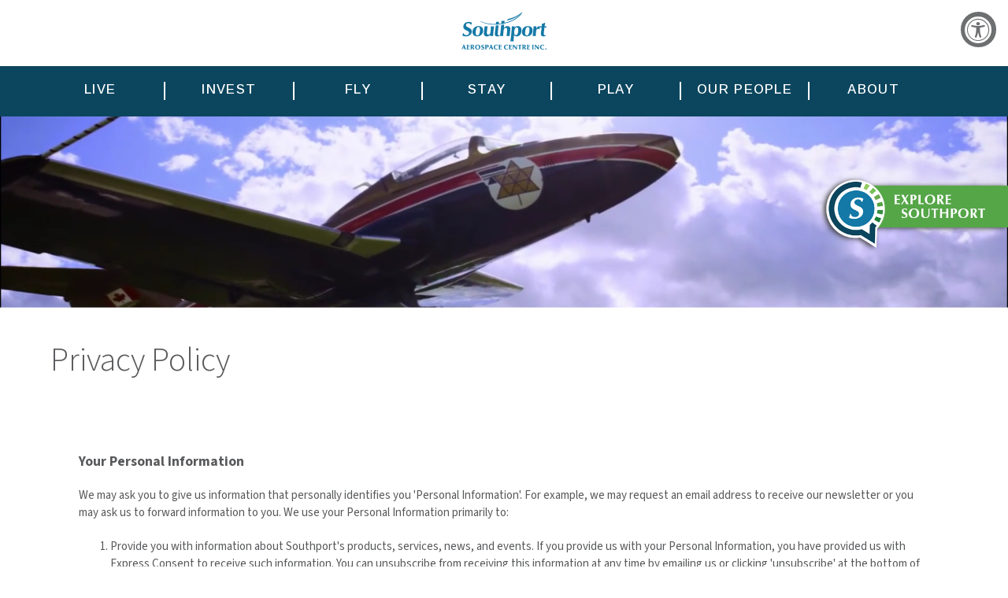

--- FILE ---
content_type: text/html; charset=utf-8
request_url: https://southport.ca/privacy-policy/
body_size: 17956
content:

<!DOCTYPE html>
<html lang="en">
	<head>
	

<title>Privacy Policy</title>
<meta name="viewport" content="width=device-width, initial-scale=1.0">
<meta name="description" property="og:description" content="Privacy Policy">
<meta name="title" property="og:title" content="Privacy Policy" />
<meta name="type" property="og:type" content="website" />
<meta name="url" property="og:url" content="/privacy-policy/" />


<meta name="robots" content="index, follow">

<link rel="preconnect" href="https://fonts.googleapis.com">
<link rel="preconnect" crossorigin href="https://fonts.gstatic.com">
<link rel="stylesheet" href="https://fonts.googleapis.com/css2?family=Arimo:ital,wght@0,400..700;1,400..700&amp;display=swap">
<link rel="stylesheet" href="https://fonts.googleapis.com/css2?family=Source&#x2B;Sans&#x2B;3:ital,wght@0,200..900;1,200..900&amp;display=swap">
<link rel="stylesheet" href="https://cdnjs.cloudflare.com/ajax/libs/font-awesome/4.7.0/css/font-awesome.min.css">
<link type="text/css" rel="stylesheet" href="/css/sprtstyle2024.css" />

<!-- PhotoSwipe -->
<link rel="stylesheet" href="/photoswipe2023/dist/photoswipe.css">
<script type="module">
    import PhotoSwipeLightbox from '/photoswipe2023/dist/photoswipe-lightbox.esm.js';
    const lightbox = new PhotoSwipeLightbox({
        gallery: '#my-gallery',
        children: 'a',
        pswpModule: () => import('/photoswipe2023/dist/photoswipe.esm.js')
    });
    lightbox.init();
</script>
	</head>
		
	<body>	
		<!-- Top Bar + Navbar + Explore Southport -->
		
<div id="top_page">
			
    <div class="toplogo"><a href="/"><img src="/images/logo-header.svg" /></a></div>
    
</div>
<div id="nav_bar">
    <div id="nav_menu">
        
        <div class="dropdown">
            <a class="dropbtn">Live</a>
            <div class="dropdown-content" style="width: 212px;">
                <a href="/residential-homes">Residential Homes</a>
                <a href="/centennaire-south">Centennaire South</a>
                <a href="/our-tenants">Our Tenants</a>
            </div>
        </div>
        
        <div id="nav_divider"><img src="/images/nav_divider.png" alt="Nav divider bar" /></div>
        
        <div class="dropdown">
            <a class="dropbtn">Invest</a>
            <div class="dropdown-content" style="width: 342px;">
                <a href="/leasing-opportunities">Leasing Opportunities</a>
                <a href="/land-development-map">Land Development Map</a>
                <a href="/business-directory">Business Directory</a>
                <a href="/investment-advantages">Investment Advantages</a>
            </div>
        </div>
        
        <div id="nav_divider"><img src="/images/nav_divider.png" alt="Nav divider bar" /></div>
        
        <div class="dropdown">
            <a class="dropbtn">Fly</a>
            <div class="dropdown-content" style="width: 313px;">
                <a href="/airport-information-and-parking">Airport Information &amp; Parking</a>
                <a href="/hangar-5-leasing-and-booking">Hangar 5 Leasing &amp; Booking</a>
                <a href="/drone-rpas">Drone / RPAS</a>
                <a href="/laser-safety">Laser Safety</a>
                <a href="/safety-management-system">Safety Management System</a>
            </div>
        </div>
        
        <div id="nav_divider"><img src="/images/nav_divider.png" alt="Nav divider bar" /></div>
        
        <div class="dropdown">
            <a class="dropbtn">Stay</a>
            <div class="dropdown-content" style="width: 235px;">
                <a href="https://barkersuites.ca/" target="_blank">Barker Hotel &amp; Suites</a>
                <a href="/mynarski-house/">Mynarski House</a>
            </div>
        </div>
        <div id="nav_divider"><img src="/images/nav_divider.png" alt="Nav divider bar" /></div>
        
        <div class="dropdown">				
            <a class="dropbtn">Play</a>
            <div class="dropdown-content" style="width: 252px;">
                <a href="https://centralplainsrecplex.com/" target="_blank">Central Plains RecPlex</a>
                <a href="https://southportgolfclub.ca/" target="_blank">Southport Golf Club</a>
                <a href="https://centralplainsrecplex.com/12/bowling" target="_blank">Southport Bowl</a>
                <a href="https://centralplainsrecplex.com/44/outdoor-recreation" target="_blank">Outdoor Facilities</a>
            </div>			  
        </div>
        
        <div id="nav_divider"><img src="/images/nav_divider.png" alt="Nav divider bar" /></div>
        
        <div class="dropdown">
            <a class="dropbtn">Our People</a>
            <div class="dropdown-content" style="width: 280px;">
                <a href="/southport-leadership">Leadership</a>
                <a href="/southport-board">Board of Directors</a>
                <a href="/general-members">General Members</a>
                <a href="/spirit-of-southport">Spirit of Southport Award</a>
                <a href="/join-our-team">Join Our Team</a>
                <!-- a href="#">Southport Advantage</a -->
            </div>
        </div>
        
        <div id="nav_divider"><img src="/images/nav_divider.png" alt="Nav divider bar" /></div>
        <div class="dropdown">
            <a class="dropbtn">About</a>
            <div class="dropdown-content drop-final" style="width: 298px;">
                <a href="/proud-history">Proud History</a>
                <a href="/economic-impact">Economic Impact</a>
                <a href="/corporate-stewardship">Corporate Stewardship</a>
                <a href="/four-winds-cultural-centre">Four Winds Cultural Centre</a>
            </div>
        </div>			 
    </div>
</div>

<!-- Mobile Navbar -->
<div class="topnav">
    <a href="/" class="hamb-active">&nbsp;</a>
    <!-- Navigation links (hidden by default) -->
    <div id="myLinks">
        <p>EXPLORE SOUTHPORT</p>
        <a href="/photo-gallery">&emsp;Photo Gallery</a>
        <a href="/video-gallery">&emsp;Video Gallery</a>
        <a href="/3d-videos">&emsp;3D Videos</a>
        <a href="/community-directory/">&emsp;Community Directory</a>
        <p>LIVE</p>
        <a href="/residential-homes">&emsp;Residential Homes</a>
        <a href="/centennaire-south">&emsp;Centennaire South</a>
        <a href="/our-tenants">&emsp;Our Tenants</a>
        <p>INVEST</p>
        <a href="/leasing-opportunities">&emsp;Leasing Opportunities</a>
        <a href="/land-development-map">&emsp;Land Development Map</a>
        <a href="/business-directory">&emsp;Business Directory</a>
        <a href="/investment-advantages">&emsp;Investment Advantages</a>
        <p>FLY</p>
        <a href="/airport-information-and-parking">&emsp;Airport Information &amp; Parking</a>
        <a href="/hangar-5-leasing-and-booking">&emsp;Hangar 5 Leasing &amp; Booking</a>
        <a href="/drone-rpas">&emsp;Drone / RPAS</a>
        <a href="/laser-safety">&emsp;Laser Safety</a>
        <a href="/safety-management-system">&emsp;Safety Management System</a>
        <p>STAY</p>
        <a href="https://barkersuites.ca/" target="_blank">&emsp;Barker Hotel &amp; Suites</a>
        <a href="/mynarski-house">&emsp;Mynarski House</a>
        <p>PLAY</p>
        <a href="https://centralplainsrecplex.com/" target="_blank">&emsp;Central Plains RecPlex</a>
        <a href="https://southportgolfclub.ca/" target="_blank">&emsp;Southport Golf Club</a>
        <a href="https://centralplainsrecplex.com/12/bowling" target="_blank">&emsp;Southport Bowl</a>
        <a href="https://centralplainsrecplex.com/44/outdoor-recreation" target="_blank">&emsp;Outdoor Facilities</a>
        <p>OUR PEOPLE</p>
        <a href="/southport-leadership">&emsp;Leadership</a>
        <a href="/southport-board">&emsp;Board of Directors</a>
        <a href="/general-members">&emsp;General Members</a>
        <a href="/spirit-of-southport">&emsp;Spirit of Southport Award</a>
        <a href="/join-our-team">&emsp;Join Our Team</a>
        <p>ABOUT</p>
        <a href="/proud-history">&emsp;Proud History</a>
        <a href="/economic-impact">&emsp;Economic Impact</a>
        <a href="/corporate-stewardship">&emsp;Corporate Stewardship</a>
        <a href="/four-winds-cultural-centre">&emsp;Four Winds Cultural Centre</a>
    </div>
    <!-- "Hamburger menu" / "Bar icon" to toggle the navigation links -->
    <a href="javascript:void(0);" class="icon" onclick="myFunction()">
        <i class="fa fa-bars"></i>
    </a>
</div>
<script>
	
function myFunction() {
  var x = document.getElementById("myLinks");
  if (x.style.display === "block") {
    x.style.display = "none";
  } else {
    x.style.display = "block";
  }
}
	
</script>
<!-- Explore -->
<div id="explore_tab">
    <a href="/explore-southport">
        <img src="/images/explore-southport-tab.png" alt="Explore Southport Now" style="width:100%;">
    </a>
</div>
		
		<!-- Hero -->
			<div id="home_header">
				<video autoplay loop muted playsinline>
					<source src="/media/3m5iaosd/about-southport-video.mp4" type="video/mp4">
						Your browser does not support HTML5 video.
				</video>
			</div>
		
		
		<!-- Content -->
		

<div class="umb-block-list">

<div style="clear:both;"></div>
<div class="main-access-container">
	<div class="main-title"><p>Privacy Policy</p></div>
	
	
</div>


<div>
    <div class="subpage-text">
<h3 data-uw-rm-heading="level" aria-level="1">Your Personal Information</h3>
<p>We may ask you to give us information that personally identifies you 'Personal Information'. For example, we may request an email address to receive our newsletter or you may ask us to forward information to you. We use your Personal Information primarily to:</p>
<ol>
<li>Provide you with information about Southport's products, services, news, and events. If you provide us with your Personal Information, you have provided us with Express Consent to receive such information. You can unsubscribe from receiving this information at any time by emailing us or clicking 'unsubscribe' at the bottom of our outgoing emails.<br data-uw-rm-sr=""> </li>
<li>If you choose not to provide Personal Information, you may still use our website anonymously. Only the domain name from which you access the Internet, the Internet address, and the date and time when you access our website are logged. Southport uses this information to analyze trends and measure the number of visitors on our website.</li>
</ol>
<h3 data-uw-rm-heading="level" aria-level="2">Passwords</h3>
<p>In order to bring you more personalized services, we may ask you to establish one or more passwords to gain access to certain services or sections on this site. You are solely responsible for the control and use of each password you create.</p>
<h3>Use of Cookies <em>- Update - Effective Date: July 1, 2023</em></h3>
<p>This Cookie Statement explains how our website uses cookies, web beacons, and similar technologies (collectively referred to as "cookies") to provide you with a personalized and enhanced browsing experience. By using our website, you consent to the use of cookies as described in this statement. </p>
<p><strong>What are Cookies?</strong></p>
<p>Cookies are small text files that are placed on your device (computer, smartphone, or tablet) when you visit a website. They are widely used to make websites work more efficiently, as well as to provide information to the owners of the site. Cookies typically contain anonymous unique identifiers and do not harm your device. </p>
<p><strong>Types of Cookies We May Use</strong></p>
<ol>
<li>Strictly Necessary Cookies: These cookies are essential for the operation of our website and enable you to navigate and use its features. They are usually set in response to your actions, such as accessing secure areas of the site or filling out forms. Without these cookies, certain functionalities may not be available. </li>
<li>Analytical/Performance Cookies: These cookies collect information about how visitors use our website, such as which pages are visited most frequently and if they encounter any errors. The information collected is used to improve the performance and functionality of the site. These cookies do not identify you personally; they aggregate anonymous data. </li>
<li>Functionality Cookies: These cookies allow our website to remember choices you make and provide enhanced, personalized features. For example, they may remember your username, language preference, or region. These cookies may also be used to provide services you have requested, such as enabling live chat support. </li>
<li>Targeting/Advertising Cookies: These cookies are used to deliver relevant advertisements to you based on your interests. They may be placed by us or by third-party advertising networks with our permission. These cookies collect information about your browsing habits and may track your activity across multiple websites. They do not store personally identifiable information. </li>
</ol>
<p><strong>Cookie Management</strong></p>
<p>You can control and manage cookies through your web browser settings. You can choose to block or delete cookies. However, please note that blocking or deleting certain cookies may affect the functionality and performance of the site. To manage your Google settings and how cookies are managed on your device visit: https://myactivity.google.com/myactivity</p>
<p><strong>Changes to this Cookie Statement</strong></p>
<p>We may update this Cookie Statement from time to time to reflect changes in our use of cookies or legal requirements. We encourage you to review this statement periodically for any updates. The date indicated at the top of this statement signifies the effective date of the most recent version.</p>
<p><strong>Acknowledgement</strong></p>
<p>By clicking ‘Close’ and/or continuing to use our website, you acknowledge that you have read and understood this Cookie Statement.</p>
<h3>Contact Us</h3>
<p>Please feel free to contact us by emailing us if:</p>
<ul>
<li>You have concerns or comments about our Privacy Policy and related practices</li>
<li>You would like to stop receiving information from us</li>
<li>You want to correct or update your Personal Information</li>
</ul>
<p> </p>
</div>
</div>
<!-- Separator -->
<div style="clear:both;"></div>
        <div class="bluebar thin" style="background-color: #1479a7"></div>
</div>


		
        <!-- Footer -->
		<div id="footer_bar">
    <div id="footer_container">
        <div id="footer_col">
            <a href="/"><img src="/images/footer-logo_14-5.png" style="margin-bottom: 10px; max-width:200px;"></a><br>
            <p style="margin: 0 0 10px;">Copyright &copy; 2026</p>
        
        </div>
        <div id="footer_col">&nbsp;<br>
            <a href="/contact"><strong>CONTACT US</strong></a><br>
            30 Centennaire Drive<br>
            Southport, MB R0H 1N1<br>
            Telephone: <a href="tel:2044286030">204.428.6030</a>
            <div class="footer-ev-link"><a href="/ev-charging/"><img src="/images/southport-ev-charging.svg" /></a></div>
        </div>
        
        <div class="sprt-footer-signup">
        <div id="footer_col">
            <form id="signup-frm" class="subscribe-form" action="https://secure.southport.ca/forms/newsletter-signup.asp" method="post">
                <span style="font-size: 14px;">&nbsp;<br>Get the Southport Snapshot delivered straight to your inbox</span>
                <p><input id="signup-email" class="sprt-footerinput" type="email" name="signup-email" placeholder="Enter e-mail"><input style="display:none;" type="text" name="firstname" ></p>
                <p><button type="button" class="sprt-footerbutton" onclick="submitsignup();">Sign up for E-news</button></p>
            </form>
        </div>				
        </div>
        
        <div id="footer_col_right">
            <div class="footer-socials">&nbsp;<br>
            <a href="https://maps.app.goo.gl/rjhuwUSCGoc5xnQ48" target="_blank">
                <img src="/images/footericon-googlemaps.svg" /></a>
            <a href="https://www.facebook.com/southportairport" target="_blank"><img src="/images/footericon-facebook.svg" /></a>
            <a href="https://twitter.com/SouthportMB" target="_blank"><img src="/images/footericon-x.svg" /></a>
            <a href="https://www.youtube.com/user/SouthportAerospace" target="_blank"><img src="/images/footericon-youtube.svg" /></a></div>
            
            
            <a href="/accessibility-statement/">Accessibility Statement</a><br>
            <a href="/privacy-policy/">Privacy Policy</a> &nbsp;| &nbsp;<a href="/terms-of-use/">Terms of Use</a><br>
        </div>							
    </div>	
</div>

<!-- Scripts -->
<script type="text/javascript" src="/js/jquery-3.7.1.min.js"></script>
<script type="text/javascript" src="/js/sprt-animations.js"></script>
<script src="https://dash.accessiblyapp.com/widget/0bb56a5b-782d-4e48-a1e1-acc971ddc6af/autoload.js"></script>
<!-- Google tag (gtag.js) -->
<script async src="https://www.googletagmanager.com/gtag/js?id=G-TB6VMVPJV6"></script>
<script>
    window.dataLayer = window.dataLayer || [];
    function gtag(){dataLayer.push(arguments);}
    gtag('js', new Date());

    gtag('config', 'G-TB6VMVPJV6');
</script>
<script>					
    function validateEmail(email) {
        //const re = /\S+\S+\.\S+/;
        //return re.test(email);
        return true;
    }					
    
    function submitsignup()
    {
        var emailInput = document.getElementById("signup-email");
        var form = document.getElementById("signup-frm");
        
        if (validateEmail(emailInput.value)) {
            form.submit();
        }
    }			
</script>
	</body>
</html>

--- FILE ---
content_type: text/css
request_url: https://southport.ca/css/sprtstyle2024.css
body_size: 72163
content:
    @media
only screen and (-webkit-min-device-pixel-ratio: 1.5),
only screen and (-o-min-device-pixel-ratio: 3/2),
only screen and (min--moz-device-pixel-ratio: 1.5),
only screen and (min-device-pixel-ratio: 1.5){

  html, body {
    width:100%;
	background-color: #FFF;
	margin: 0;
  }

}

body, html {
	/*-- font-family: "Arimo", Arial, sans-serif; --*/
	font-family: "Source Sans 3", Arial, sans-serif;
	font-optical-sizing: auto;
	color:#58595b;
	background-color: #FFF;
	box-sizing: border-box;
	margin: 0;
	padding: 0;
}


	
	
@media only screen and (min-width: 761px) and (max-width: 2560px) { #cssmenu, #mobile_logo, .topnav { display:none !important; } }

@media only screen and (max-width: 760px)  {
	
	.topnav { display: block; }

#mobile_logo {
	float: left;
    height: auto;
    width: 200px;
    margin-top: -34px;
    position: relative;
    z-index: 1;
    margin-left: 15px;
}

#mobile_logo img { width:350px; }	
	
}





hr.fifty { margin: 50px 0px; }

#top_page { display: flex; }

.toplogo img { width: 100%; }
.toplogo {
	width: 8.5%;
    margin: 15px 0px 15px 45.75%;
    float: left;
}

@media only screen and (max-width: 760px)  { 
	.toplogo {
		width: 40%;
		margin: auto;
		padding-top: 4px;
		padding-bottom: 10px;
	}
}

.indented {
  margin-left: 10vw;
}

@media (max-width: 600px) {
  .indented {
    margin-left: 0;
  }
}


#search_container {
	float: left;
    width: 320px;
    height: auto;
    margin-top: -12%;
    margin-left: 8%;
    position: relative;
    z-index: 99;
    
}
	
#search_container input[type=text]{
    width: 310px;
    height: 35px;
    border: 2px #58585c solid;
    border-radius: 8px;
    font-size: 14px;
    padding-left: 20px;
    padding-right: 50px;
}


	
#search_submit{
	float: left;
    width: 0px;
    height: auto;
    margin-top: -35px;
    z-index: 1;
    position: relative;
    font-size: 20px;
    margin-left: 350px;
	text-decoration: none;
	color: #58585c;
}

@media only screen and (max-width: 760px)  { 
    #search_container { margin-top: 3%; margin-left: 3%; width: 280px; }
    #search_container input[type=text] {width: 270px;}
    #search_submit{margin-left: 310px;}
}	




#nav_bar {
	float:left;
	width: 100%;
	height: 64px;
	background-color:#0c465e;
	font-family: Arimo, Arial, Geneva, sans-serif;
	position: sticky;
    z-index: 1000;
    top: 0;
}


@media only screen and (max-width: 760px)  { #nav_bar { height: auto; } }

#nav_menu { 
	float:left;
	width: 92%;
	height:auto;
	margin-left:4%;
}

@media only screen and (min-width: 1366px) and (max-width: 1440px) { #nav_menu { width: 100%; margin-left: 0%; } }
@media only screen and (min-width: 761px) and (max-width: 1365px) { }
@media only screen and (max-width: 760px)  { #nav_menu { display:none !important; } }


#nav_button { float: left; width: 9%; height: auto; padding-right: 1%; padding-left: 1%; margin-top: 5px; }

#nav_divider {
	float: left;
	width: 1%;
    height: auto;
    text-align: center;
}

#nav_divider img { width:2px; margin-top: 20px; }



/* Dropdown Button */
.dropbtn {
	color: white;
	border: none;
    font-size: 23px;
    font-weight: 500;
    letter-spacing: 1.3px;
	cursor: default;
}



    

.dropdown a:hover {
	color: #fff;
	text-decoration: none;
}


.dropdown {
    float: left;
    width: 13.42%;
    height: auto;
    margin-top: 20px;  
	text-align: center;
    text-transform: uppercase;
}


.dropdown-content {
	display: none;
	position: relative;
	top:17px;
	background-color: #e6eef2;
	min-width: 160px;
	box-shadow: 0px 8px 16px 0px rgba(0,0,0,0.2);
	z-index: 102;
	flex-wrap:wrap;
	-webkit-animation-name: animatetop;
	-webkit-animation-duration: 0.2s;
	animation-name: animatetop;
	animation-duration: 0.2s;
	text-align: left;
}

/*-- 
.drop-final { right: 0; }
@media only screen and (min-width: 761px) and (max-width: 1024px) { .drop-final { right: 168px; } }
@media only screen and (min-width: 1025px) and (max-width: 1280px) { .drop-final { right: 87px; } }
@media only screen and (min-width: 1281px) and (max-width: 1366px) { .drop-final { right: 114px; } }
@media only screen and (min-width: 1367px) and (max-width: 1440px) { .drop-final { right: 104px; } }
@media only screen and (min-width: 1441px) and (max-width: 1536px) { .drop-final { right: 45px; } }
--*/




/* Links inside the dropdown */
.dropdown-content a {
  color: black;
  padding: 12px 0px 12px 18px;
  text-decoration: none;
  display: block;
  width:100%;
}

.dropdown-content a:hover { color:#000; background-color: #dae2e5; }
.dropdown:hover .dropdown-content {display: flex;}
.dropdown:hover .dropbtn {background-color: transparent;}



@media only screen and (min-width: 761px) and (max-width: 1600px) {
	.dropbtn { font-size: 1.3vw;  }
	.dropdown-content a { font-size: 0.85vw; }
}

@media only screen and (min-width: 761px) and (max-width: 1440px) {
	.dropdown { width: 12.9%; }
}

@media only screen and (max-width: 760px)  { #nav_menu { display:none !important; } }







video { width: 100%; height: auto; clip-path: inset(1px 0px); margin-top: -1px; }

#home_header {
	float:left;
	width: 100%;
	height:auto;
}	
	
#home_header img {
	width: 100% !important;
}

#header_text {
	float: left;
	width: 32.25%;
	height: auto;
	margin-top: -23%;
	margin-left: 8%;
	position: relative;
	filter: drop-shadow(0px 0px 36px #0c205c);
}

#header_text img {
    max-width: 100%;
}

@media only screen and (max-width: 760px)  {
    #header_text { width: 65%; margin-left: 5%; margin-top:-30%; }
}

.main-access-container {
	display: flex;
	margin: 2.8% 0;
	width: 100%;
}

.main-title {
	/*width: 52%;
    
	float: left;*/
	padding: 0% 8% 0% 5%;
	flex: 2;
    font-size: 3.3vw;
    line-height: 3.9vw;
    font-weight: 300;
    
}
.main-title p {
	margin: 0;
	padding: 0;
}

.main-access {
	/*width: 27%;
	margin-left: 2%;
	float: left;*/
	border-left: 2px solid #1479a7;
	flex: 1;
}

ul.main-accesslist {
	margin: 0;
	list-style-type: none;
	font-size: 1.2vw;	
	text-align: left;
	display: flex;
	flex-direction: column;
    justify-content: center;
    height: 100%;
    align-items: left;
}
	/*padding-inline-start: 20px;
	padding-left: 15%;
    margin-block-start: 4%;
	margin-block-end: 4%;*/
	


ul.main-accesslist li {
	text-indent: -0.2vw;
}

ul.main-accesslist > li:before {
	content: "\25B6";
	padding: 0px 12px 0px 0px;
	color: #1479a7;
	font-size: 80%;
}

ul.main-accesslist a {
	text-decoration: none;
	position: relative;
	animation-name: arrowlistlink;
    animation-duration: 0.4s;
	animation-timing-function: ease-out;
	font-size: 1.2vw;
	color: #1479a7;
}

ul.main-accesslist a:hover {
	left: 10px;
	animation-name: arrowlisthover;
    animation-duration: 0.2s;
	animation-timing-function: ease-out;
}



@media only screen and (max-width: 760px){ 
	.main-access-container {
		flex-direction: column;
	}
	.main-title {
		/*width: 90%;
		margin: 3% 5% 0% 5%;*/
		flex: 1;
		font-size: 36px;
		line-height: 36px;
		font-weight: 400;
		padding: 0% 0% 5% 5%;
	}
	
	.main-access {
		/*width: 90%;
	margin-left: 5%;*/
	border-left: 0px solid #1479a7;
	flex: 1;
	}
	
	ul.main-accesslist {
	    padding-inline-start: 20px;
		font-size: 18px; /* 3.6vw; */				
}
	
	ul.main-accesslist a { 
	font-size: 18px; /* 3.6vw; */
	}
}




.form-section {
	background-color: #f5f9fa;
	color: #58595b;
}

.form-section strong { font-weight: 500;}

.form-section input[type=text] {
	width: 100%;
    max-width: 800px;
    height: 30px;
	border-color: #cbc9ca;
	font-family: "Source Sans 3", Arial, sans-serif;
    font-optical-sizing: auto;
    color: #58595b;
	font-size: 20px;
	padding: 1px 10px;
    border-width: 1px;
}

.form-section input[type=email] {
	width: 100%;
    max-width: 400px;
    height: 30px;
	border-color: #cbc9ca;
	font-family: "Source Sans 3", Arial, sans-serif;
    font-optical-sizing: auto;
    color: #58595b;
	font-size: 20px;
	padding: 1px 10px;
    border-width: 1px;
}

.demonstrated-textarea {
	width: 100%;
    max-width: 800px;
    margin-bottom: 16px;
    height: 150px;
    border-color: #cbc9ca;
	font-family: "Source Sans 3", Arial, sans-serif;
    font-optical-sizing: auto;
    color: #58595b;
	font-size: 20px;
	padding: 1px 10px;
    border-width: 1px;
}

select {
	width: 100%;
    max-width: 800px;
    height: 30px;
	border-color: #cbc9ca;
	font-family: "Source Sans 3", Arial, sans-serif;
    font-optical-sizing: auto;
    color: #58595b;
	font-size: 20px;
	padding: 1px 10px;
    border-width: 1px;
}

.subpage-section {
	display: flex;
	flex-direction: row;
	position: relative;
}

.pin-odd {
	flex-direction: row-reverse;
	background-color: #f5f9fa;
}

.pin-even {
	flex-direction: row;
	background-color: #f5f9fa;
}

.pinned-image-container { 
	width: 50%;
	position: sticky;
	top: 0;
	height: 100vh;
	overflow: hidden;
	visibility: hidden;
	margin-bottom: -1px;
}

.pinned-image-container img {
	width: 100%;
	height: 100vh;
	object-fit: cover;
}


.subpage-text-container {
	width: 50%;
	overflow-y: auto;
}





.subpage-text, .subpage-text-left, .subpage-text-right { 
    font-size: 21px;
    line-height: 32px;
}

.subpage-text { padding: 40px 160px 40px 160px; }
.subpage-text-left { padding: 40px 120px 40px 160px; }
.subpage-text-right { padding: 40px 160px 40px 120px; }

.subpage-text, .subpage-text a, .subpage-text-left a, .subpage-text-right a { color:#58595b; }
.subpage-text a:hover, .subpage-text-left a:hover, .subpage-text-right a:hover, .career-table a:hover { color:#8b8c8f; text-decoration: none; transition: 0.2s; }

.subpage-text h1, .subpage-text-left h2, .subpage-text-right h2 { font-weight: 400; font-size: 38px; line-height: 40px; }

@media only screen and (max-width: 760px){ .subpage-text h1, .subpage-text-left h2, .subpage-text-right h2 { font-size: 36px; line-height: 38px; margin: 20px 0; }  }


@media only screen and (min-width: 761px) and (max-width: 1440px) {
	.subpage-text, .subpage-text-left, .subpage-text-right { 
		font-size: 15px;
    	line-height: 22.4px;
	} 
	.subpage-text { padding: 40px 100px 40px 100px; }
	.subpage-text-left { padding: 40px 75px 40px 100px; }
	.subpage-text-right { padding: 40px 100px 40px 75px; }	
	.subpage-text h1, .subpage-text-left h2, .subpage-text-right h2 { font-size: 27px; }
	.subpage-text p, .subpage-text-left p, .subpage-text-right p { margin-block-start: 21px; margin-block-end: 21px; }	
}

@media only screen and (max-width: 760px){
	.pin-odd { flex-direction: column; }
	.pin-even { flex-direction: column-reverse; }
	.pinned-image-container {
		position: relative;
        width: 100%;
        height: auto;
        overflow: hidden;
	}
	.pinned-image-container img { height: auto;}
	.subpage-text-container { width: 100%; overflow-y: auto; }
	.subpage-text, .subpage-text-left, .subpage-text-right { 
		font-size: 18px;
    	line-height: 27.2px;
		padding: 20px; 
	}
	.subpage-text-left { padding-bottom: 0; }
	.subpage-text-right { padding-top: 0; }
	
}





.subpage-text-left p, .subpage-text-right p { margin-block-start: 30px; margin-block-end: 30px; } 

@media only screen and (max-width: 760px)  { .subpage-text-left p, .subpage-text-right p { margin-block-start: 20px; margin-block-end: 20px; }  }


.joblist li { margin-bottom: 10px; }


.cleanlist ul {
	list-style-type: none;
	padding-inline-start: 0px;
}

.cleanlist li {
	margin-bottom: 10px;
}



ul.dashlist {
/*-- 	list-style-type: none; --*/
/*-- 	padding-inline-start: 40px; --*/
	margin-block-start: 0px;
}

/*-- 	
ul.dashlist li {
	text-indent: -20px;
}

ul.dashlist > li:before {
	content: "\2013";
	padding: 0px 8px 0px 0px;
}
--*/

ul.arrowlist {
	list-style-type: none;
	padding-inline-start: 40px;
	margin-block-start: 0px;
}


ul.arrowlist li {
	text-indent: -26px;
}

ul.arrowlist > li:before {
	content: "\25B6";
	padding: 0px 12px 0px 0px;
	color: #1479a7;
	font-size: 80%;
}

ul.arrowlist a {
	text-decoration: none;
	position: relative;
	animation-name: arrowlistlink;
    animation-duration: 0.4s;
	animation-timing-function: ease-out;
}

ul.arrowlist a:hover {
	left: 10px;
	animation-name: arrowlisthover;
    animation-duration: 0.2s;
	animation-timing-function: ease-out;
}

@keyframes arrowlistlink {
  0%   { left:10px; }
  100% { left:0px; }
}

@keyframes arrowlisthover {
  0%   { left:0px; }
  100% { left:10px; }
}

ul.blue-accesslist {
	list-style-type: none;
	padding-inline-start: 20px;
    margin-block-start: 20px;
	margin-block-end: 21px;
	font-size: 21px;
	margin-bottom: 0px;
}
ul.blue-accesslist.flexed {
	display: flex;
	justify-content: center;
	gap: 4rem;
}



ul.blue-accesslist li {
	text-indent: -26px;
}

ul.blue-accesslist > li:before {
	content: "\25B6";
	padding: 0px 12px 0px 0px;
	color: #fff;
	font-size: 80%;
}

ul.blue-accesslist a {
	text-decoration: none;
	position: relative;
	animation-name: arrowlistlink;
    animation-duration: 0.4s;
	animation-timing-function: ease-out;
	font-size: 21px;
}

ul.blue-accesslist a:hover {
	left: 10px;
	animation-name: arrowlisthover;
    animation-duration: 0.2s;
	animation-timing-function: ease-out;
}

@media only screen and (max-width: 1024px) {
	ul.blue-accesslist { margin-block-start: 14px; margin-block-end: 0px; }
}

@media only screen and (min-width: 761px) and (max-width: 1440px) {
	ul.blue-accesslist { font-size: 15px; line-height: 22.4px; }
	ul.blue-accesslist a { font-size: 15px; line-height: 22.4px; }
}

@media only screen and (max-width: 760px)  {
    ul.blue-accesslist.flexed { gap: 1rem; flex-direction: column; padding-left: 10%; }
    ul.blue-accesslist li { text-indent: 0px; }
    ul.blue-accesslist { font-size: 19px; }
	ul.blue-accesslist a { font-size: 19px; }
	.blueaccessbar { padding: 25px 0px 35px 0px; font-size: 19px; }
	.bluebar-title { font-size: 33px; }
}



@keyframes arrowlistlink {
  0%   { left:10px; }
  100% { left:0px; }
}

@keyframes arrowlisthover {
  0%   { left:0px; }
  100% { left:10px; }
}

    






.heading-table {
    overflow: auto;
    width: 100%;
	margin: 30px 0px 30px 0px;
}

@media only screen and (max-width: 1440px) { .heading-table { margin: 21px 0px 21px 0px; } }


.heading-table table {
    border: 0px;
    height: 100%;
    width: 100%;
    table-layout: fixed;
    border-collapse: collapse;
    border-spacing: 0px;
    text-align: left;
}

.heading-table caption {
    caption-side: top;
    text-align: left;
}

.heading-table th {
    border: 0px;
    background-color: #cbc9ca;
    padding: 6px 0px 6px 60px;
    font-weight: 900;
    font-size: 22px;
}

.heading-table td {
    border: 0px;
    padding: 6px 0px 6px 60px;
	font-weight: 600;
	font-size: 22px;
}


@media only screen and (max-width: 1440px) { 
	.heading-table th {
		padding: 6px 0px 6px 42px;
		font-size: 16px;	
}
	.heading-table td { 
		padding: 6px 0px 6px 42px;
		font-size: 16px;
	}
}




.collapse-table {
    overflow: auto;
    width: 100%;
	margin: 30px 0px 30px 0px;
}

@media only screen and (max-width: 1440px) { .collapse-table { margin: 21px 0px 21px 0px; } }


.collapse-table table {
    border: 0px;
    height: 100%;
    width: 100%;
    border-collapse: collapse;
    border-spacing: 0px;
    text-align: left;
}

.collapse-table caption {
    caption-side: top;
    text-align: left;
}

.collapse-table th {
    border: 0px;
    background-color: #cbc9ca;
    padding: 6px 0px 6px 24px;
    font-weight: 900;
    font-size: 21px;
}

.collapse-table td {
    border: 0px;
    padding: 6px 0px 6px 24px;
	font-size: 21px;
	font-weight: 600;
}


@media only screen and (max-width: 1440px) { 
	.collapse-table th {
		padding: 6px 0px 6px 18px;
		font-size: 15px;	
}
	.collapse-table td { 
		padding: 6px 0px 6px 18px;
		font-size: 15px;
	}
}

@media only screen and (max-width: 760px)  {
    .collapse-table th { padding: 6px 0px 6px 0px; }
	.collapse-table td { padding: 6px 0px 6px 0px; }
}




.career-table {
    overflow: auto;
    width: 50%;
    margin: 55px 0px 90px 25%;
}

@media only screen and (max-width: 760px){
	.career-table { width: 95%; margin: 20px 0px 20px 2.5%; }
}

@media only screen and (min-width: 761px) and (max-width: 1024px) {
	.career-table { width: 80%; margin: 55px 0px 90px 10%; }
	#header_text {
		float: left;
		width: 32.25%;
		height: auto;
		margin-top: -23%;
		margin-left: 8%;
		position: relative;
		filter: drop-shadow(0px 0px 36px #0c205c);
	}
}

@media only screen and (min-width: 1025px) and (max-width: 1280px) {
	.career-table { width: 70%; margin: 55px 0px 90px 15%; }
}

.career-table h2 {
	font-weight: 400;
    font-size: 38px;
    line-height: 40px;}

@media only screen and (max-width: 760px) { .career-table h2 { font-size: 27px; line-height: 31px; } }
@media only screen and (min-width: 761px) and (max-width: 1440px) { .career-table h2 { font-size: 27px; } }


.career-table table {
    border: 0px;
    height: 100%;
    width: 100%;
    border-collapse: collapse;
    border-spacing: 0px;
    text-align: left;
}

.career-table caption {
    caption-side: top;
    text-align: left;
}

.career-table th {
    border: 0px;
    background-color: #cbc9ca;
    padding: 6px 0px 6px 24px;
    font-weight: 900;
    font-size: 21px;
}

.career-table td {
    border: 0px;
    padding: 6px 0px 6px 24px;
	font-size: 21px;
	font-weight: 600;
}

.career-table a{
	color: #58595b;
}


@media only screen and (max-width: 1440px) { 
	.career-table th {
		padding: 6px 0px 6px 18px;
		font-size: 15px;	
}
	.career-table td { 
		padding: 6px 0px 6px 18px;
		font-size: 15px;
	}
}

#explore_tab {
	position: fixed;
    top: 255px;
    right: 0px;
    z-index: 101;
    float: right;
	transition: all .2s;
	width:307px;
}

@media only screen and (max-width: 760px){ 
	#explore_tab { display: none; } }

@media only screen and (min-width: 761px) and (max-width: 1024px) {
	#explore_tab { top: 190px; width: 204px; } }

@media only screen and (min-width: 1025px) and (max-width: 1440px) {
	#explore_tab { top: 220px; width: 240px; } }


#explore_tab a { filter: drop-shadow(-3px 1px 3px #3e3e3e); transition: all .4s; }

#explore_tab a:hover { filter: contrast(80%) brightness(110%) drop-shadow(-3px 1px 3px #3e3e3e); transition: all .4s; }








.triple-gallery {
	width: 90%;
    margin-left: 5%;
}

.triple-gallery a { text-decoration: none;}

.triple-gallery h3 { font-weight: 400; font-size: 40px; }

@media only screen and (max-width: 1440px) { 
	.triple-gallery h3 { font-size: 30px; }
}



.explore-gallery a {
	display: none;
    font-size: 35px;
    color: #ffffff !important;
    font-family: sans-serif;
    text-align: center;
    margin: auto;
    position: absolute;
    top: 0;
    left: 0;
    bottom: 0;
    right: 0;
    cursor: pointer;
    text-decoration: none;
}

.parent:hover .child, .parent:focus .child {
    -ms-transform: scale(1.1);
    -moz-transform: scale(1.1);
    -webkit-transform: scale(1.1);
    -o-transform: scale(1.1);
    transform: scale(1.1);
}

.parent:hover .child:before, .parent:focus .child:before {
    display: block;
}

.parent:hover a, .parent:focus a {
    display: block;
}

.parent {
    width: 32.3%;
    margin: 0% 0.5% 1% 0.5%;
    height: 340px;
    overflow: hidden;
    position: relative;
    float: left;
    cursor: pointer;
	visibility: hidden;
}

.parent_1-2 { margin: 0% 1.5% 3% 16.6%; }
.parent_2-2 { margin: 0% 1.5% 3% 1.5%; }


@media only screen and (max-width: 760px){
	.parent { height: 125px; width: 48%; margin: 0% 1% 2% 1%; }
}

@media only screen and (min-width: 761px) and (max-width: 1024px) {
	.parent { height: 308px; width: 48%; margin: 0% 1% 3% 1%; }
}

@media only screen and (min-width: 1025px) and (max-width: 1440px) {
	.parent { height: 260px; }
}

.child {
    height: 100%;
    width: 100%;
    background-size: cover;
    background-repeat: no-repeat;
	background-position: center;
    -webkit-transition: all .4s;
    -moz-transition: all .4s;
    -o-transition: all .4s;
    transition: all .4s;
}

.child a { height: 100%; width: 100%; }


.centennairesouth {background-image: url(/images/gallerythumb-centennaire-south.jpg);}
.staged1325 {background-image: url(/images/gallerythumb-staged-1325.jpg);}
.staged1200 {background-image: url(/images/gallerythumb-staged-1200.jpg);}

.hangar53d {background-image: url(/images/gallerythumb-hangar5-3d.jpg);}
.hangar5vid {background-image: url(/images/gallerythumb-hangar5-vid.jpg);}

.twobed {background-image: url(/images/gallerythumb-2bed.jpg);}
.threebed {background-image: url(/images/gallerythumb-3bed.jpg);}
.fourbed {background-image: url(/images/gallerythumb-4bed.jpg);}

.biz-one {background-image: url(/images/biz-dir-thumb-ace.jpg);}
.biz-two {background-image: url(/images/biz-dir-thumb-ati.jpg);}
.biz-three {background-image: url(/images/biz-dir-thumb-apex.jpg);}
.biz-four {background-image: url(/images/biz-dir-thumb-acc.jpg);}
.biz-five {background-image: url(/images/biz-dir-thumb-coldstream.jpg);}
.biz-six {background-image: url(/images/biz-dir-thumb-kfaero.jpg);}
.biz-seven {background-image: url(/images/biz-dir-thumb-daycare.jpg);}
.biz-eight {background-image: url(/images/biz-dir-thumb-stevenson.jpg);}
.biz-nine {background-image: url(/images/biz-dir-thumb-compass.jpg);}
.biz-ten {background-image: url(/images/biz-dir-thumb-southernhealth.jpg);}

.invest-advantage-one {background-image: url(/images/invest-thumb-investment-portfolio.jpg);}
.invest-advantage-two {background-image: url(/images/invest-thumb-value-proposition.jpg);}
.invest-advantage-three {background-image: url(/images/invest-thumb-investment-advantage.jpg);}



.explore-gallery a {
    /*display: none;*/
    font-size: 35px;
    color: #ffffff !important;
    font-family: sans-serif;
    text-align: center;
    margin: auto;
    position: absolute;
    top: 0;
    left: 0;
    bottom: 0;
    right: 0;
    cursor: pointer;
    text-decoration: none;
}




.bluebar {
	width: 100%;
	float: left;
	background-color: #1479a7;
	font-size: 36px;
	color: #fff;
	font-weight: 200;
	padding: 60px 0px;
}

.bluebar a {
    text-decoration: none;
	color: #fff;
	font-weight: 400;
}

.thin { padding: 20px 0px; }

.blueaccessbar { 
	padding: 40px 0px 35px 0px;
	font-weight: 300;
	font-size: 21px;
}

@media only screen and (min-width: 761px) and (max-width: 1440px) {
    .blueaccessbar {
        font-size: 15px;
        line-height: 22.4px;
        
    }
}

.bluebar-title a { 
	text-decoration: none;
	font-size: 36px;
	color: #fff;
	font-weight: 400;
}

/*-- .bluebar a:hover { opacity: 0.6; transition: 0.2s; } --*/

.bluebar p { 
	margin-block-start: 0;
	margin-block-end: 0;
	text-align: center;
}

.bluebar-title { 
	font-size: 36px;
	color: #fff;
	font-weight: 400;
	text-align: center;
}

.bluebar-section-33 {
	width: 29.33%;
    margin: 0% 2% 0% 2%;
    float: left;
    text-align: center;
}

@media only screen and (max-width: 1024px){
	.bluebar-section-33 { 
		width: 100%;
		margin: 0% 2% 0% 2%; }
}

.bluebar-section-33 p {
	margin-block-start: 40px;
    margin-block-end: 20px;
    font-weight: 400;	
}

.blue-access33 {
	float: left;
	text-align: center;
	width: 33.33%;
}

@media only screen and (max-width: 1024px) { .blue-access33 { width: 100%; } }

.right { text-align: right; } .left { text-align: left; }

@media only screen and (max-width: 1024px) { .right { text-align: center; } .left { text-align: center; } }


.blue-access100 {
	float: left;
	text-align: center;
	width: 100%;
}

.blue-access50 {
	float: left;
	text-align: center;
	width: 25%;
	margin-left: 25%;
}

@media only screen and (max-width: 1024px) { .blue-access50 { width: 100%; margin-left: 0%; } }



.blue-access-hangar5left {
	float: left;
	width: 22%;
	margin-left: 28%;
}

.blue-access-hangar5right {
	float: left;
	width: 22%;
	margin-left: 0%;
}

@media only screen and (max-width: 1024px) { .blue-access-hangar5left, .blue-access-hangar5right { width: 100%; margin-left: 0%; } }






.navybar {
	width: 100%;
	float: left;
	background-color: #0c465e;
	font-size: 36px;
	color: #fff;
	font-weight: 200;
	padding: 60px 0px;
}

.navybar a { 
	text-decoration: none;
	font-size: 36px;
	color: #fff;
	font-weight: 400;
}

.navybar p { 
	text-align: center;
	margin-block-start: 0;
	margin-block-end: 0;
}

.navybar-title { 
	font-size: 36px;
	color: #fff;
	font-weight: 400;
}

.navybar-section-50a {
	width: 29.33%;
    margin: 2% 0% 0% 20.6%;
    float: left;
    text-align: center;
}

.navybar-section-50b {
	width: 29.33%;
    margin: 2% 0% 0% 0%;
    float: left;
    text-align: center;
}

@media only screen and (max-width: 1024px){
	.navybar-section-50a, .navybar-section-50b { width: 100%; margin: 2% 2% 0% 2%; }
}




.tictac-button {
	border-radius: 100px;
	box-shadow: none;
	cursor: pointer;
	display: inline-block;
	text-align: center;
	text-decoration: none;
	white-space: nowrap;
	font-family: "Source Sans 3", Arial, sans-serif;
}
  

.tictac-button span {
	display: block;
}

.tictac-button:hover {
	background: #6d6e71;
	transition: 0.2s;
	text-decoration: none;
	opacity: 1.0;
}

.laser-button {
	background-color: #6cbd45;
	border: solid #ffffff 3px;
	color: #fff;
	font-size: 22px;
	line-height: 26px;
	font-weight: 400;
	height: 80px;
	padding-left: 40px;
	padding-right: 40px;
	bottom: 50px;
	right: 50px;
	position: absolute;
}

.maintenance-button {
	background-color: #fff;
	border: none;
	color: #58595b;
	font-size: 22px;
	line-height: 26px;
	font-weight: 500;
	padding: 15px 30px;
	width: 330px;
	margin-bottom: 20px;
}

.maintenance-button:hover {
	background: #fffdd9;
}

.yellow-button { background-color: #fffcb5; }
.long-button { width: 360px; }

    











.fadeInLeft {
	position: relative;
	animation: animat_show_left 1.4s;
	visibility: visible !important;
}

@keyframes animat_show_left {
	0%{opacity:0.0; left:50px;}
	100%{opacity:1.0; left:0px;}
}
@-webkit-keyframes animat_show_left {
	0%{opacity:0.0; left:50px;}
	100%{opacity:1.0; left:0px;}
}

.fadeInRight {
	position: relative;
	animation: animat_show_right 1.4s;
	visibility: visible !important;
}

@keyframes animat_show_right {
	0%{opacity:0.0; right:50px;}
	100%{opacity:1.0; right:0px;}
}
@-webkit-keyframes animat_show_right {
	0%{opacity:0.0; right:50px;}
	100%{opacity:1.0; right:0px;}
}



.fadeInUp1 {
	position: relative;
	animation: animat_show_up1 0.8s;
	visibility: visible !important;
}
@keyframes animat_show_up1 {
	0%{opacity:0.0; top:40px;}
	100%{opacity:1.0; top:0px;}
}
@-webkit-keyframes animat_show_up1 {
	0%{opacity:0.0; top:40px;}
	100%{opacity:1.0; top:0px;}
}

.fadeInUp2 {
	position: relative;
	animation: animat_show_up2 1.2s;
	visibility: visible !important;
}
@keyframes animat_show_up2 {
	0%{opacity:0.0; top:40px;}
	100%{opacity:1.0; top:0px;}
}
@-webkit-keyframes animat_show_up2 {
	0%{opacity:0.0; top:40px;}
	100%{opacity:1.0; top:0px;}
}

.fadeInUp3 {
	position: relative;
	animation: animat_show_up3 1.6s;
	visibility: visible !important;
}
@-webkit-keyframes animat_show_up3 {
	0%{opacity:0.0; top:40px;}
	100%{opacity:1.0; top:0px;}
}
@keyframes animat_show_up3 {
	0%{opacity:0.0; top:40px;}
	100%{opacity:1.0; top:0px;}
}













#footer_bar {
	float: left;
    width: 100%;
    height: auto;
	background-color: #e6e6e7;
}

#footer_bar a { text-decoration: none; }
#footer_bar a:hover { text-decoration: underline; }

#footer_container{
	float: left;
    width: 90%;
    height: auto;
	margin-left: 5%;
	margin-top: 20px;
	margin-bottom: 20px;
	text-align: left;
}

@media only screen and (max-width: 760px)  {
	#footer_container{ width: 100%; margin-left: 0%; }
}



#footer_col {
		float: left;
		width: 23%;
		height: auto;
		margin-left:1%;
		font-size:16px;
		line-height:22px;
		color:#6E6F70;
		margin-top:10px;
	}
	
	#footer_col a { color:#6E6F70; }
	#footer_col img { max-width: 200px; }
	
	#footer_col_right {
		float: right;
		width: 23%;
		height: auto;
		margin-left:1%;
		font-size:16px;
		line-height:22px;
		color:#6E6F70;
		margin-top:10px;
	}


#footer_col_right a { color:#6E6F70; }
.footer-socials img { max-height: 36px; margin-bottom: 8px; margin-right: 20px; }
.footer-socials img:hover { opacity: 0.6; transition: all 300ms ease; }

.footer-ev-link img { max-height:19px; margin-top: 12px; }
.footer-ev-link img:hover { opacity: 0.6; transition: all 300ms ease; }

@media only screen and (min-width: 1366px) and (max-width: 1919px)  {
	#footer_col { font-size:12px; }
	#footer_col_right { font-size:12px; }
	#header_text {
		float: left;
		width: 32.25%;
		height: auto;
		margin-top: -23%;
		margin-left: 8%;
		position: relative;
		filter: drop-shadow(0px 0px 36px #0c205c);
	}		

}

@media only screen and (min-width: 761px) and (max-width: 1365px)  {
	#footer_col { width: 24%; margin-left:1%; margin-right: 3%; font-size:13px; }
	#footer_col img { max-width: 200px; width:100%; }
	#footer_col_right { width: 32%; font-size:13px; }
}

@media only screen and (max-width: 760px)  {
	
	#footer_col {
		float: left;
		width: 100%;
		margin-left:0%;
		font-size:16px;
		text-align:center;
		}

	#footer_col img { max-width: 200px; width:100%; }

	#footer_col_right {
		width: 100%;
		font-size:16px;
		text-align: center;
		}
	
	.footer-socials img { max-height: 36px; margin-bottom: 12px; margin-right: 10px; margin-left: 10px; }
}


.sprt-footer-signup { display: block; }

@media only screen and (min-width: 761px) and (max-width: 1365px) { .sprt-footer-signup { display: none; } }
@media only screen and (max-width: 760px)  { .sprt-footer-signup { display: none; } }

.sprt-footerinput {
	width: 94%;
	border: 1px solid #ccc !important;
	padding: 8px;
    display: block;
	overflow: visible;
	font: inherit;
    margin: 5px 0px 0px 0px;
	
}
.sprt-footerbutton {
	color: #fff;
    background-color: #6E6F70;
	margin-bottom: 16px;
	user-select: none;
	border: none;
    display: inline-block;
    padding: 8px 16px;
    vertical-align: middle;
    overflow: hidden;
    text-decoration: none;
    text-align: center;
    cursor: pointer;
    white-space: nowrap;
}

.sprt-footerbutton:hover {
	color: #000 !important;
    background-color: #ccc !important;
	transition: all 200ms ease;
}

    


	
	
.gm-table {
    display: grid;
    grid-template-columns: repeat(6, 1fr);
    gap: 24px;
    width: 90%;
    margin: 4% 0% 6% 5%;
}



.gm-table h2 {
	font-weight: 400;
    font-size: 38px;
    line-height: 40px;}
    
.gm-column p {
    padding-left: 3vw;
}
    
.gm-column:nth-child(6n+1) {
    border-left: 0;
    padding-left: 0;
}

/* 3 columns per row */
@media (max-width: 600px) {
    .gm-table {
        grid-template-columns: repeat(2, 1fr);
    }
    .gm-column {
        border-left: 0;
        padding-left: 0;
    }
    .gm-column:not(:nth-child(2n+1)) {
        border-left: 2px solid #cbc9ca;
        padding-left: 2vw;
    }
}

/* 2 columns per row */
@media (max-width: 600px) {
    .gm-table {
        grid-template-columns: repeat(2, 1fr);
    }
    .gm-column {
        border-left: 2px solid #cbc9ca;
        padding-left: 2fw;
    }
    .gm-column:nth-child(2n+1) {
        border-left: 0;
        padding-left: 0;
    }
}

@media only screen and (max-width: 760px) { .career-table h2 { font-size: 27px; line-height: 31px; } }
@media only screen and (min-width: 761px) and (max-width: 1440px) { 
	.gm-table h2 { font-size: 27px; }
	.gm-table { font-size: 15px; }
	.gm-table p { margin-block-start: 10px; margin-block-end: 10px; }
}

.gm-column {
    border-left: 2px solid #cbc9ca;
    padding-left: 2vw;
}



.leasing-block { background-color: #f5f9fa; }
.jobs-block { background-color: #f5f9fa; padding: 2% 0% 4% 0%; }

.leasing-block strong, .jobs-block strong { font-weight: 600; }

.leasing-block h2, .jobs-block h2, .container90 h2 {
	font-weight: 400;
    font-size: 38px;
    line-height: 40px;}

@media only screen and (max-width: 760px) { .leasing-block h2, .jobs-block h2 { font-size: 27px; line-height: 31px; } }
@media only screen and (min-width: 761px) and (max-width: 1440px) { .leasing-block h2, .jobs-block h2 { font-size: 27px; } }

.leasing-block p, .jobs-block p { color: #58595b; margin: 17px 0px; }
.leasing-block-text a, .jobs-block-text a { color: #58595b; }

 .jobs-block-text { 
	float: left;
	width: 72%;
}

.leasing-block-image { 
	width: 25%;
    float: left;
    margin-right: 2.5%;
}

@media only screen and (max-width: 1024px) { 
	.leasing-block-image { width: 33%; margin-right: 5%; }
	.jobs-block-text { width: 62%; }
}
@media only screen and (max-width: 760px) { 
	.leasing-block-image { width: 100%; margin-right: 0%; } 
	.jobs-block-text { width: 100%; }
}




.leasing-block-image img { width: 100%; }

.leasing-block table {
    border: 0px;
    height: 100%;
    table-layout: fixed;
    border-collapse: collapse;
    border-spacing: 0px;
    text-align: left;
	color: #58595b;
}

.leasing-block tr:nth-child(odd) { background-color: #e5e5e5; }

.leasing-block td {
    border: 0px;
    padding: 6px 60px 6px 60px;
	font-weight: 500;
	font-size: 22px;
}

@media only screen and (max-width: 760px) { .leasing-block td { padding: 6px 12px 6px 12px; font-size: 18px; } }


.accordion {
	background-color: #f5f9fa;
	color: #58595b;
	cursor: pointer;
	padding: 18px;
	width: 100%;
	border: none;
	text-align: left;
	outline: none;
	transition: 0.4s;
	font-weight: 400;
	font-size: 24px;
	line-height: 30px;
	border-top: 2px solid #1479a7;
}

@media only screen and (min-width: 761px) and (max-width: 1440px) { .accordion { font-size: 21px; } }

.accordion:hover {
  background-color: #edf6fa; 
}

.accordion:after {
  content: '\002B';
  color: #a4a7a9;
  float: right;
  margin-left: 5px;
	font-size: 150%;
}

.active:after {
  content: "\2212";
}

.panel {
	padding: 0 18px;
	background-color: #f5f9fa;
	overflow: hidden;
	max-height: 0;
	transition: max-height 0.3s ease-out;
}


.container90 { width:90%; margin-left:5%; }

@media only screen and (max-width: 760px) { .container90 { width:100%; margin-left:0%; } }
@media only screen and (min-width: 761px) and (max-width: 1440px) { .container90 { width: 95%; margin-left:2.5%; } }
  
  
.contact-page h2 {
	margin-bottom:13px;
	margin-top: 50px;
	font-size: 34px;
}

.contact-page table {
	border-spacing: 0px 10px;
	line-height: 28px;
}

.contact-page td {
	vertical-align:top;
}

@media only screen and (min-width: 761px) and (max-width: 1440px) {
	.contact-page table { line-height: 22px; }
	.contact-page h2 { font-size: 27px; margin-bottom:13px; margin-top: 50px; }
}


































.purple275-content { background-color: #fefefe; margin: auto; padding: 15px 40px; border: 3px solid #1479a7; position: absolute; text-align: left; line-height: 22.5px;
	width: 16%;
	top: 32%;
	left: 30%;
	-webkit-animation-name: animatetop;
	-webkit-animation-duration: 0.4s;
	animation-name: animatetop;
	animation-duration: 0.4s;	
}

.purple225-content { background-color: #fefefe; margin: auto; padding: 15px 40px; border: 3px solid #1479a7; position: absolute; text-align: left; line-height: 22.5px;
	width: 16%;
	top: 32%;
	left: 30%;
	-webkit-animation-name: animatetop;
	-webkit-animation-duration: 0.4s;
	animation-name: animatetop;
	animation-duration: 0.4s;	
}

.purple320-content { background-color: #fefefe; margin: auto; padding: 15px 40px; border: 3px solid #1479a7; position: absolute; text-align: left; line-height: 22.5px;
	width: 16%;
	top: 32%;
	left: 30%;
	-webkit-animation-name: animatetop;
	-webkit-animation-duration: 0.4s;
	animation-name: animatetop;
	animation-duration: 0.4s;	
}

.purple300-content { background-color: #fefefe; margin: auto; padding: 15px 40px; border: 3px solid #1479a7; position: absolute; text-align: left; line-height: 22.5px;
	width: 16%;
	top: 32%;
	left: 30%;
	-webkit-animation-name: animatetop;
	-webkit-animation-duration: 0.4s;
	animation-name: animatetop;
	animation-duration: 0.4s;	
}

.purple250-content { background-color: #fefefe; margin: auto; padding: 15px 40px; border: 3px solid #1479a7; position: absolute; text-align: left; line-height: 22.5px;
	width: 16%;
	top: 32%;
	left: 30%;
	-webkit-animation-name: animatetop;
	-webkit-animation-duration: 0.4s;
	animation-name: animatetop;
	animation-duration: 0.4s;	
}

.pink80-content { background-color: #fefefe; margin: auto; padding: 15px 40px; border: 3px solid #1479a7; position: absolute; text-align: left; line-height: 22.5px;
	width: 16%;
	top: 30%;
	right: 39%;
	-webkit-animation-name: animatetop;
	-webkit-animation-duration: 0.4s;
	animation-name: animatetop;
	animation-duration: 0.4s;	
}

.pink50-content { background-color: #fefefe; margin: auto; padding: 15px 40px; border: 3px solid #1479a7; position: absolute; text-align: left; line-height: 22.5px;
	width: 16%;
	top: 30%;
	right: 39%;
	-webkit-animation-name: animatetop;
	-webkit-animation-duration: 0.4s;
	animation-name: animatetop;
	animation-duration: 0.4s;	
}

.pink30-content { background-color: #fefefe; margin: auto; padding: 15px 40px; border: 3px solid #1479a7; position: absolute; text-align: left; line-height: 22.5px;
	width: 16%;
	top: 30%;
	right: 39%;
	-webkit-animation-name: animatetop;
	-webkit-animation-duration: 0.4s;
	animation-name: animatetop;
	animation-duration: 0.4s;	
}

.purple160-content { background-color: #fefefe; margin: auto; padding: 15px 40px; border: 3px solid #1479a7; position: absolute; text-align: left; line-height: 22.5px;
	width: 16%;
	top: 30%;
	right: 39%;
	-webkit-animation-name: animatetop;
	-webkit-animation-duration: 0.4s;
	animation-name: animatetop;
	animation-duration: 0.4s;	
}

.purple120-content { background-color: #fefefe; margin: auto; padding: 15px 40px; border: 3px solid #1479a7; position: absolute; text-align: left; line-height: 22.5px;
	width: 16%;
	top: 30%;
	right: 39%;
	-webkit-animation-name: animatetop;
	-webkit-animation-duration: 0.4s;
	animation-name: animatetop;
	animation-duration: 0.4s;	
}

.purple100-content { background-color: #fefefe; margin: auto; padding: 15px 40px; border: 3px solid #1479a7; position: absolute; text-align: left; line-height: 22.5px;
	width: 16%;
	top: 30%;
	right: 39%;
	-webkit-animation-name: animatetop;
	-webkit-animation-duration: 0.4s;
	animation-name: animatetop;
	animation-duration: 0.4s;	
}

.purple185-content { background-color: #fefefe; margin: auto; padding: 15px 40px; border: 3px solid #1479a7; position: absolute; text-align: left; line-height: 22.5px;
	width: 16%;
	top: 30%;
	right: 39%;
	-webkit-animation-name: animatetop;
	-webkit-animation-duration: 0.4s;
	animation-name: animatetop;
	animation-duration: 0.4s;	
}

.purple180-content { background-color: #fefefe; margin: auto; padding: 15px 40px; border: 3px solid #1479a7; position: absolute; text-align: left; line-height: 22.5px;
	width: 16%;
	top: 30%;
	right: 39%;
	-webkit-animation-name: animatetop;
	-webkit-animation-duration: 0.4s;
	animation-name: animatetop;
	animation-duration: 0.4s;	
}

.orange120-content { background-color: #fefefe; margin: auto; padding: 15px 40px; border: 3px solid #1479a7; position: absolute; text-align: left; line-height: 22.5px;
	width: 16%;
	top: 30%;
	right: 39%;
	-webkit-animation-name: animatetop;
	-webkit-animation-duration: 0.4s;
	animation-name: animatetop;
	animation-duration: 0.4s;	
}

.orange85-content { background-color: #fefefe; margin: auto; padding: 15px 40px; border: 3px solid #1479a7; position: absolute; text-align: left; line-height: 22.5px;
	width: 16%;
	top: 30%;
	right: 39%;
	-webkit-animation-name: animatetop;
	-webkit-animation-duration: 0.4s;
	animation-name: animatetop;
	animation-duration: 0.4s;	
}

.orange80-content { background-color: #fefefe; margin: auto; padding: 15px 40px; border: 3px solid #1479a7; position: absolute; text-align: left; line-height: 22.5px;
	width: 16%;
	top: 30%;
	right: 39%;
	-webkit-animation-name: animatetop;
	-webkit-animation-duration: 0.4s;
	animation-name: animatetop;
	animation-duration: 0.4s;	
}

.pink65-content { background-color: #fefefe; margin: auto; padding: 15px 40px; border: 3px solid #1479a7; position: absolute; text-align: left; line-height: 22.5px;
	width: 16%;
	top: 30%;
	right: 39%;
	-webkit-animation-name: animatetop;
	-webkit-animation-duration: 0.4s;
	animation-name: animatetop;
	animation-duration: 0.4s;	
}

.pink35-content { background-color: #fefefe; margin: auto; padding: 15px 40px; border: 3px solid #1479a7; position: absolute; text-align: left; line-height: 22.5px;
	width: 16%;
	top: 30%;
	right: 39%;
	-webkit-animation-name: animatetop;
	-webkit-animation-duration: 0.4s;
	animation-name: animatetop;
	animation-duration: 0.4s;	
}

.brown25-content { background-color: #fefefe; margin: auto; padding: 15px 40px; border: 3px solid #1479a7; position: absolute; text-align: left; line-height: 22.5px;
	width: 16%;
	top: 30%;
	right: 39%;
	-webkit-animation-name: animatetop;
	-webkit-animation-duration: 0.4s;
	animation-name: animatetop;
	animation-duration: 0.4s;	
}

.brown65-content { background-color: #fefefe; margin: auto; padding: 15px 40px; border: 3px solid #1479a7; position: absolute; text-align: left; line-height: 22.5px;
	width: 16%;
	top: 30%;
	right: 39%;
	-webkit-animation-name: animatetop;
	-webkit-animation-duration: 0.4s;
	animation-name: animatetop;
	animation-duration: 0.4s;	
}

.brown75-content { background-color: #fefefe; margin: auto; padding: 15px 40px; border: 3px solid #1479a7; position: absolute; text-align: left; line-height: 22.5px;
	width: 16%;
	top: 30%;
	right: 39%;
	-webkit-animation-name: animatetop;
	-webkit-animation-duration: 0.4s;
	animation-name: animatetop;
	animation-duration: 0.4s;	
}

.brown125-content { background-color: #fefefe; margin: auto; padding: 15px 40px; border: 3px solid #1479a7; position: absolute; text-align: left; line-height: 22.5px;
	width: 16%;
	top: 30%;
	right: 39%;
	-webkit-animation-name: animatetop;
	-webkit-animation-duration: 0.4s;
	animation-name: animatetop;
	animation-duration: 0.4s;	
}

.brown175-content { background-color: #fefefe; margin: auto; padding: 15px 40px; border: 3px solid #1479a7; position: absolute; text-align: left; line-height: 22.5px;
	width: 16%;
	top: 30%;
	right: 39%;
	-webkit-animation-name: animatetop;
	-webkit-animation-duration: 0.4s;
	animation-name: animatetop;
	animation-duration: 0.4s;	
}

.red390-content { background-color: #fefefe; margin: auto; padding: 15px 40px; border: 3px solid #1479a7; position: absolute; text-align: left; line-height: 22.5px;
	width: 16%;
	top: 30%;
	right: 39%;
	-webkit-animation-name: animatetop;
	-webkit-animation-duration: 0.4s;
	animation-name: animatetop;
	animation-duration: 0.4s;	
}


.purple165-content { background-color: #fefefe; margin: auto; padding: 15px 40px; border: 3px solid #1479a7; position: absolute; text-align: left; line-height: 22.5px;
	width: 16%;
	top: 30%;
	right: 39%;
	-webkit-animation-name: animatetop;
	-webkit-animation-duration: 0.4s;
	animation-name: animatetop;
	animation-duration: 0.4s;	
}

.yellow115-content { background-color: #fefefe; margin: auto; padding: 15px 40px; border: 3px solid #1479a7; position: absolute; text-align: left; line-height: 22.5px;
	width: 16%;
	top: 30%;
	right: 39%;
	-webkit-animation-name: animatetop;
	-webkit-animation-duration: 0.4s;
	animation-name: animatetop;
	animation-duration: 0.4s;	
}

.green95-content { background-color: #fefefe; margin: auto; padding: 15px 40px; border: 3px solid #1479a7; position: absolute; text-align: left; line-height: 22.5px;
	width: 16%;
	top: 30%;
	right: 39%;
	-webkit-animation-name: animatetop;
	-webkit-animation-duration: 0.4s;
	animation-name: animatetop;
	animation-duration: 0.4s;	
}

.yellow25-content { background-color: #fefefe; margin: auto; padding: 15px 40px; border: 3px solid #1479a7; position: absolute; text-align: left; line-height: 22.5px;
	width: 16%;
	top: 30%;
	right: 39%;
	-webkit-animation-name: animatetop;
	-webkit-animation-duration: 0.4s;
	animation-name: animatetop;
	animation-duration: 0.4s;	
}

.yellow55-content { background-color: #fefefe; margin: auto; padding: 15px 40px; border: 3px solid #1479a7; position: absolute; text-align: left; line-height: 22.5px;
	width: 16%;
	top: 30%;
	right: 39%;
	-webkit-animation-name: animatetop;
	-webkit-animation-duration: 0.4s;
	animation-name: animatetop;
	animation-duration: 0.4s;	
}

.yellow75-content { background-color: #fefefe; margin: auto; padding: 15px 40px; border: 3px solid #1479a7; position: absolute; text-align: left; line-height: 22.5px;
	width: 16%;
	top: 30%;
	right: 39%;
	-webkit-animation-name: animatetop;
	-webkit-animation-duration: 0.4s;
	animation-name: animatetop;
	animation-duration: 0.4s;	
}

.pink235-content { background-color: #fefefe; margin: auto; padding: 15px 40px; border: 3px solid #1479a7; position: absolute; text-align: left; line-height: 22.5px;
	width: 16%;
	top: 32%;
    right: 24%;
	-webkit-animation-name: animatetop;
	-webkit-animation-duration: 0.4s;
	animation-name: animatetop;
	animation-duration: 0.4s;	
}

.pink230-content { background-color: #fefefe; margin: auto; padding: 15px 40px; border: 3px solid #1479a7; position: absolute; text-align: left; line-height: 22.5px;
	width: 16%;
	top: 32%;
    right: 24%;
	-webkit-animation-name: animatetop;
	-webkit-animation-duration: 0.4s;
	animation-name: animatetop;
	animation-duration: 0.4s;	
}

.pink255-content { background-color: #fefefe; margin: auto; padding: 15px 40px; border: 3px solid #1479a7; position: absolute; text-align: left; line-height: 22.5px;
	width: 16%;
	top: 32%;
    right: 24%;
	-webkit-animation-name: animatetop;
	-webkit-animation-duration: 0.4s;
	animation-name: animatetop;
	animation-duration: 0.4s;	
}

.pink250-content { background-color: #fefefe; margin: auto; padding: 15px 40px; border: 3px solid #1479a7; position: absolute; text-align: left; line-height: 22.5px;
	width: 16%;
	top: 32%;
    right: 24%;
	-webkit-animation-name: animatetop;
	-webkit-animation-duration: 0.4s;
	animation-name: animatetop;
	animation-duration: 0.4s;	
}

.pink275-content { background-color: #fefefe; margin: auto; padding: 15px 40px; border: 3px solid #1479a7; position: absolute; text-align: left; line-height: 22.5px;
	width: 16%;
	top: 32%;
    right: 24%;
	-webkit-animation-name: animatetop;
	-webkit-animation-duration: 0.4s;
	animation-name: animatetop;
	animation-duration: 0.4s;	
}

.pink270-content { background-color: #fefefe; margin: auto; padding: 15px 40px; border: 3px solid #1479a7; position: absolute; text-align: left; line-height: 22.5px;
	width: 16%;
	top: 32%;
    right: 24%;
	-webkit-animation-name: animatetop;
	-webkit-animation-duration: 0.4s;
	animation-name: animatetop;
	animation-duration: 0.4s;	
}

.pink295-content { background-color: #fefefe; margin: auto; padding: 15px 40px; border: 3px solid #1479a7; position: absolute; text-align: left; line-height: 22.5px;
	width: 16%;
	top: 32%;
    right: 24%;
	-webkit-animation-name: animatetop;
	-webkit-animation-duration: 0.4s;
	animation-name: animatetop;
	animation-duration: 0.4s;	
}

.pink290-content { background-color: #fefefe; margin: auto; padding: 15px 40px; border: 3px solid #1479a7; position: absolute; text-align: left; line-height: 22.5px;
	width: 16%;
	top: 32%;
    right: 24%;
	-webkit-animation-name: animatetop;
	-webkit-animation-duration: 0.4s;
	animation-name: animatetop;
	animation-duration: 0.4s;	
}

.pink255-content2 { background-color: #fefefe; margin: auto; padding: 15px 40px; border: 3px solid #1479a7; position: absolute; text-align: left; line-height: 22.5px;
	width: 16%;
	top: 32%;
    right: 24%;
	-webkit-animation-name: animatetop;
	-webkit-animation-duration: 0.4s;
	animation-name: animatetop;
	animation-duration: 0.4s;	
}

.pink275-content2 { background-color: #fefefe; margin: auto; padding: 15px 40px; border: 3px solid #1479a7; position: absolute; text-align: left; line-height: 22.5px;
	width: 16%;
	top: 32%;
    right: 24%;
	-webkit-animation-name: animatetop;
	-webkit-animation-duration: 0.4s;
	animation-name: animatetop;
	animation-duration: 0.4s;	
}

.pink295-content2 { background-color: #fefefe; margin: auto; padding: 15px 40px; border: 3px solid #1479a7; position: absolute; text-align: left; line-height: 22.5px;
	width: 16%;
	top: 32%;
    right: 24%;
	-webkit-animation-name: animatetop;
	-webkit-animation-duration: 0.4s;
	animation-name: animatetop;
	animation-duration: 0.4s;	
}




.southportmainoffice-content { background-color: #fefefe; margin: auto; padding: 15px 40px; border: 3px solid #1479a7; position: absolute; text-align: left; line-height: 22.5px;
	width: 26%;
	top: 32%;
	right: 40%;
	-webkit-animation-name: animatetop;
	-webkit-animation-duration: 0.4s;
	animation-name: animatetop;
	animation-duration: 0.4s;		
}

.gateway-content { background-color: #fefefe; margin: auto; padding: 15px 40px; border: 3px solid #1479a7; position: absolute; text-align: left; line-height: 22.5px;
	width: 26%;
	top: 32%;
	right: 40%;
	-webkit-animation-name: animatetop;
	-webkit-animation-duration: 0.4s;
	animation-name: animatetop;
	animation-duration: 0.4s;		
}

.southportbowl-content { background-color: #fefefe; margin: auto; padding: 15px 40px; border: 3px solid #1479a7; position: absolute; text-align: left; line-height: 22.5px;
	width: 26%;
	top: 31%;
	right: 40%;
	-webkit-animation-name: animatetop;
	-webkit-animation-duration: 0.4s;
	animation-name: animatetop;
	animation-duration: 0.4s;		
}

.centralplainsrecplex-content { background-color: #fefefe; margin: auto; padding: 15px 40px; border: 3px solid #f68b1f; position: absolute; text-align: left; line-height: 22.5px;
	width: 26%;
	top: 30%;
	right: 39%;
	-webkit-animation-name: animatetop;
	-webkit-animation-duration: 0.4s;
	animation-name: animatetop;
	animation-duration: 0.4s;
}

.apexaesthetics-content { background-color: #fefefe; margin: auto; padding: 15px 40px; border: 3px solid #1479a7; position: absolute; text-align: left; line-height: 22.5px;
	width: 26%;
	top: 32%;
	right: 42%;
	-webkit-animation-name: animatetop;
	-webkit-animation-duration: 0.4s;
	animation-name: animatetop;
	animation-duration: 0.4s;		
}

.tenniscourts-content { background-color: #fefefe; margin: auto; padding: 15px 40px; border: 3px solid #1479a7; position: absolute; text-align: left; line-height: 22.5px;
	width: 26%;
	top: 28%;
	right: 40%;
	-webkit-animation-name: animatetop;
	-webkit-animation-duration: 0.4s;
	animation-name: animatetop;
	animation-duration: 0.4s;		
}

.trackandfield-content { background-color: #fefefe; margin: auto; padding: 15px 40px; border: 3px solid #1479a7; position: absolute; text-align: left; line-height: 22.5px;
	width: 26%;
	top: 28%;
	right: 39%;
	-webkit-animation-name: animatetop;
	-webkit-animation-duration: 0.4s;
	animation-name: animatetop;
	animation-duration: 0.4s;		
}

.balldiamonds-content { background-color: #fefefe; margin: auto; padding: 15px 40px; border: 3px solid #1479a7; position: absolute; text-align: left; line-height: 22.5px;
	width: 26%;
	top: 26%;
	right: 30%;
	-webkit-animation-name: animatetop;
	-webkit-animation-duration: 0.4s;
	animation-name: animatetop;
	animation-duration: 0.4s;		
}

.airside-content { background-color: #fefefe; margin: auto; padding: 15px 40px; border: 3px solid #1479a7; position: absolute; text-align: left; line-height: 22.5px;
	width: 26%;
	top: 25%;
	right: 31%;
	-webkit-animation-name: animatetop;
	-webkit-animation-duration: 0.4s;
	animation-name: animatetop;
	animation-duration: 0.4s;		
}

.voyageurplace-content { background-color: #fefefe; margin: auto; padding: 15px 40px; border: 3px solid #1479a7; position: absolute; text-align: left; line-height: 22.5px;
	width: 26%;
	bottom: 45%;
	right: 16%;
	-webkit-animation-name: animatetop;
	-webkit-animation-duration: 0.4s;
	animation-name: animatetop;
	animation-duration: 0.4s;
}

.southernhealth-content { background-color: #fefefe; margin: auto; padding: 15px 40px; border: 3px solid #1479a7; position: absolute; text-align: left; line-height: 22.5px;
	width: 26%;
	bottom: 50%;
	right: 14%;
	-webkit-animation-name: animatetop;
	-webkit-animation-duration: 0.4s;
	animation-name: animatetop;
	animation-duration: 0.4s;
}

.afm-content { background-color: #fefefe; margin: auto; padding: 15px 40px; border: 3px solid #1479a7; position: absolute; text-align: left; line-height: 22.5px;
	width: 26%;
	bottom: 50%;
	right: 16%;
	-webkit-animation-name: animatetop;
	-webkit-animation-duration: 0.4s;
	animation-name: animatetop;
	animation-duration: 0.4s;
}

.fourwinds-content { background-color: #fefefe; margin: auto; padding: 15px 40px; border: 3px solid #1479a7; position: absolute; text-align: left; line-height: 22.5px;
	width: 26%;
	bottom: 50%;
	right: 16%;
	-webkit-animation-name: animatetop;
	-webkit-animation-duration: 0.4s;
	animation-name: animatetop;
	animation-duration: 0.4s;
}

.ace-content { background-color: #fefefe; margin: auto; padding: 15px 40px; border: 3px solid #1479a7; position: absolute; text-align: left; line-height: 22.5px;
	width: 26%;
	bottom: 50%;
	left: 39%;
	-webkit-animation-name: animatetop;
	-webkit-animation-duration: 0.4s;
	animation-name: animatetop;
	animation-duration: 0.4s;
}

.ati-content { background-color: #fefefe; margin: auto; padding: 15px 40px; border: 3px solid #1479a7; position: absolute; text-align: left; line-height: 22.5px;
	width: 26%;
	bottom: 45%;
	left: 30%;
	-webkit-animation-name: animatetop;
	-webkit-animation-duration: 0.4s;
	animation-name: animatetop;
	animation-duration: 0.4s;		
}

.storage-content { background-color: #fefefe; margin: auto; padding: 15px 40px; border: 3px solid #1479a7; position: absolute; text-align: left; line-height: 22.5px;
	width: 26%;
	top: 29%;
	left: 25%;
	-webkit-animation-name: animatetop;
	-webkit-animation-duration: 0.4s;
	animation-name: animatetop;
	animation-duration: 0.4s;		
}

.maintenance-content { background-color: #fefefe; margin: auto; padding: 15px 40px; border: 3px solid #1479a7; position: absolute; text-align: left; line-height: 22.5px;
	width: 26%;
	top: 27%;
	left: 28%;
	-webkit-animation-name: animatetop;
	-webkit-animation-duration: 0.4s;
	animation-name: animatetop;
	animation-duration: 0.4s;		
}

.mynarski-content { background-color: #fefefe; margin: auto; padding: 15px 40px; border: 3px solid #1479a7; position: absolute; text-align: left; line-height: 22.5px;
	width: 26%;
	bottom: 50%;
	right: 18%;
	-webkit-animation-name: animatetop;
	-webkit-animation-duration: 0.4s;
	animation-name: animatetop;
	animation-duration: 0.4s;
}

.barkersuites-content { background-color: #fefefe; margin: auto; padding: 15px 40px; border: 3px solid #1479a7; position: absolute; text-align: left; line-height: 22.5px;
	width: 26%;
	bottom: 55%;
	right: 19%;
	-webkit-animation-name: animatetop;
	-webkit-animation-duration: 0.4s;
	animation-name: animatetop;
	animation-duration: 0.4s;		
}

.mcleodbuilding-content { background-color: #fefefe; margin: auto; padding: 15px 40px; border: 3px solid #1479a7; position: absolute; text-align: left; line-height: 22.5px;
	width: 26%;
	bottom: 52%;
	right: 16%;
	-webkit-animation-name: animatetop;
	-webkit-animation-duration: 0.4s;
	animation-name: animatetop;
	animation-duration: 0.4s;		
}

.aircraftparking-content { background-color: #fefefe; margin: auto; padding: 15px 40px; border: 3px solid #1479a7; position: absolute; text-align: left; line-height: 22.5px;
	width: 26%;
	bottom: 54%;
	right: 16%;
	-webkit-animation-name: animatetop;
	-webkit-animation-duration: 0.4s;
	animation-name: animatetop;
	animation-duration: 0.4s;		
}

.hangar5-content { background-color: #fefefe; margin: auto; padding: 15px 40px; border: 3px solid #1479a7; position: absolute; text-align: left; line-height: 22.5px;
	width: 26%;
	bottom: 55%;
	right: 17%;
	-webkit-animation-name: animatetop;
	-webkit-animation-duration: 0.4s;
	animation-name: animatetop;
	animation-duration: 0.4s;		
}

.rrcstevenson-content { background-color: #fefefe; margin: auto; padding: 15px 40px; border: 3px solid #1479a7; position: absolute; text-align: left; line-height: 22.5px;
	width: 26%;
	bottom: 56%;
	right: 19%;
	-webkit-animation-name: animatetop;
	-webkit-animation-duration: 0.4s;
	animation-name: animatetop;
	animation-duration: 0.4s;		
}

.hangar2-content { background-color: #fefefe; margin: auto; padding: 15px 40px; border: 3px solid #1479a7; position: absolute; text-align: left; line-height: 22.5px;
	width: 26%;
	bottom: 52%;
	left: 40%;
	-webkit-animation-name: animatetop;
	-webkit-animation-duration: 0.4s;
	animation-name: animatetop;
	animation-duration: 0.4s;		
}

.hillybrownbuilding-content { background-color: #fefefe; margin: auto; padding: 15px 40px; border: 3px solid #1479a7; position: absolute; text-align: left; line-height: 22.5px;
	width: 26%;
	bottom: 50%;
	left: 39%;
	-webkit-animation-name: animatetop;
	-webkit-animation-duration: 0.4s;
	animation-name: animatetop;
	animation-duration: 0.4s;		
}

.hangar1-content { background-color: #fefefe; margin: auto; padding: 15px 40px; border: 3px solid #1479a7; position: absolute; text-align: left; line-height: 22.5px;
	width: 26%;
	bottom: 52%;
	left: 37%;
	-webkit-animation-name: animatetop;
	-webkit-animation-duration: 0.4s;
	animation-name: animatetop;
	animation-duration: 0.4s;		
}

.flightlinebuilding-content { background-color: #fefefe; margin: auto; padding: 15px 40px; border: 3px solid #1479a7; position: absolute; text-align: left; line-height: 22.5px;
	width: 26%;
	bottom: 52%;
	left: 34%;
	-webkit-animation-name: animatetop;
	-webkit-animation-duration: 0.4s;
	animation-name: animatetop;
	animation-duration: 0.4s;		
}

.southportgolfclub-content { background-color: #fefefe; margin: auto; padding: 15px 40px; border: 3px solid #1479a7; position: absolute; text-align: left; line-height: 22.5px;
	width: 26%;
	top: 25%;
	left: 30%;
	-webkit-animation-name: animatetop;
	-webkit-animation-duration: 0.4s;
	animation-name: animatetop;
	animation-duration: 0.4s;
}

/* Andrew modal CSS 2 */
.southportmainofficemodal, .gatewaymodal, .southportbowlmodal, .centralplainsrecplexmodal, .apexaestheticsmodal, .tenniscourtsmodal, .trackandfieldmodal, .balldiamondsmodal, .airsidemodal, 
.voyageurplacemodal, .southernhealthmodal, .afmmodal, .fourwindsmodal, .acemodal, .atimodal, .storagemodal, .maintenancemodal, .mynarskimodal, .barkersuitesmodal, .mcleodbuildingmodal, 
.aircraftparkingmodal, .hangar5modal, .rrcstevensonmodal, .hangar2modal, .hillybrownbuildingmodal, .hangar1modal, .flightlinebuildingmodal, .southportgolfclubmodal,
.purple275modal, .purple225modal, .purple320modal, .purple300modal, .purple250modal, .pink80modal, .pink50modal, .pink30modal, .purple160modal, .purple120modal, .purple100modal, .purple185modal,
.purple180modal, .orange120modal, .orange85modal, .orange80modal, .pink65modal, .pink35modal, .brown25modal, .brown65modal, .brown75modal, .brown125modal, .brown175modal, .red390modal,
.purple165modal, .yellow115modal, .green95modal, .yellow25modal, .yellow55modal, .yellow75modal, .pink235modal, .pink230modal, .pink255modal, .pink250modal, .pink275modal, .pink270modal,
.pink295modal, .pink290modal, .pink255modal2, .pink275modal2, .pink295modal2 { display: none; position: fixed; z-index: 3; padding-top: 100px; left: 0; top: 0; width: 100%; height: 100%; overflow: auto; background-color: rgb(0,0,0); background-color: rgba(0,0,0,0.6); 
}

/* Add Animation */
@-webkit-keyframes animatetop {
  from {opacity:0} 
  to {opacity:1}
}

@keyframes animatetop {
  from {opacity:0}
  to {opacity:1}
}


	/* Barker Modal (background) */
.modal, .modal1, .modal2, .modal3, .modal4, .modal5, .modal6 {
	display: none; /* Hidden by default */
	position: fixed;  
	z-index: 3; /* Sit on top */
	padding-top: 100px; /* Location of the box */
	left: 0;
	top: 0;
	width: 100%; /* Full width */
	height: 100%; /* Full height */
	overflow: auto; /* Enable scroll if needed */
	background-color: rgb(0,0,0); /* Fallback color */
	background-color: rgba(0,0,0,0.6); /* Black w/ opacity */
}

/* Barker Modal Content */
.modal-content, .modal-content1, .modal-content4, .modal-content5 {
  background-color: #fefefe;
  margin: auto;
  padding: 15px 40px;
  border: 3px solid #56a73e;
  width: 30%;
	position: absolute;
	top: 30%;
	left: 20%;
	text-align: left;
	line-height: 22.5px;
}
	
/* CPRP Modal Content */
.modal-content2, .modal-content3 {
  background-color: #fefefe;
  margin: auto;
  padding: 15px 40px;
  border: 3px solid #56a73e;
  width: 30%;
	position: absolute;
	top: 40%;
	left: 40%;
	text-align: left;
	line-height: 22.5px;
}

/* Andrew modal CSS 3 */

/* The Close Button */
.close, .close1, .close2, .close3, .close4, .close5, .close6, .close7, .close8, .close9, .close10, .close11, .close12, .close13, .close14, .close15, .close16, .close17, .close18, .close19, .close20, .close21, .close22, 
.close23, .close24, .close25, .close26, .close27, .close28, .close29, .close30, .close31, .close32, .close33, .close34, .close35, .close36, .close37, .close38, .close39, .close40, .close41, .close42, .close43, .close44,
.close45, .close46, .close47, .close48, .close49, .close50, .close51, .close52, .close53, .close54, .close55, .close56, .close57, .close58, .close59, .close60, .close61, .close62, .close63, .close64, .close65, .close66, 
.close67, .close68 {
  color: #aaaaaa;
  float: right;
  font-size: 28px;
  font-weight: bold;
}

.close:hover, .close:focus, .close1:hover, .close1:focus, .close2:hover, .close2:focus, .close3:hover, .close3:focus, .close4:hover, .close4:focus, .close5:hover, .close5:focus, 
.close6:hover, .close6:focus, .close7:hover, .close7:focus, .close8:hover, .close8:focus, .close9:hover, .close9:focus, .close10:hover, .close10:focus, .close11:hover, .close11:focus, 
.close12:hover, .close12:focus, .close13:hover, .close13:focus, .close14:hover, .close14:focus, .close15:hover, .close15:focus, .close16:hover, .close16:focus, .close17:hover, .close17:focus, 
.close18:hover, .close18:focus, .close19:hover, .close19:focus, .close20:hover, .close20:focus, .close21:hover, .close21:focus, .close22:hover, .close22:focus, .close23:hover, .close23:focus, 
.close24:hover, .close24:focus, .close25:hover, .close25:focus, .close26:hover, .close26:focus, .close27:hover, .close27:focus, .close28:hover, .close28:focus, .close29:hover, .close29:focus, .close30:hover, .close30:focus,
.close31:hover, .close31:focus, .close32:hover, .close32:focus, .close33:hover, .close33:focus, .close34:hover, .close34:focus, .close35:hover, .close35:focus, .close36:hover, .close36:focus, .close37:hover, .close37:focus,
.close38:hover, .close38:focus, .close39:hover, .close39:focus, .close40:hover, .close40:focus, .close41:hover, .close41:focus, .close42:hover, .close42:focus, .close43:hover, .close43:focus, .close44:hover, .close44:focus,
.close45:hover, .close45:focus, .close46:hover, .close46:focus, .close47:hover, .close47:focus, .close48:hover, .close48:focus, .close49:hover, .close49:focus, .close50:hover, .close50:focus, .close51:hover, .close51:focus,
.close52:hover, .close52:focus, .close53:hover, .close53:focus, .close54:hover, .close54:focus, .close55:hover, .close55:focus, .close56:hover, .close56:focus, .close57:hover, .close57:focus, .close58:hover, .close58:focus,
.close59:hover, .close59:focus, .close60:hover, .close60:focus, .close61:hover, .close61:focus, .close62:hover, .close62:focus, .close63:hover, .close63:focus, .close64:hover, .close64:focus, .close65:hover, .close65:focus,
.close66:hover, .close66:focus, .close67:hover, .close67:focus, .close68:hover, .close68:focus  {
  color: #000;
  text-decoration: none;
  cursor: pointer;
}

.percent25 {
	float:right;
	width:25%;
}

.percent75 {
	float:left;
	width:70%;
}

#map-prompt {
	position: absolute;
	margin-top: -34px;
    max-width: 715px;
    width: 95%;
	height: auto;
}

#community-map-link {
	text-align: left;
	margin: 10px 10px 20px 10px;
}

#community-map-link img:hover { 
	opacity: 0.6;
	transition: all 200ms ease;
}

.commercial-left {
	width: 57%;
    float: left;
    margin-right: 3%;
	text-align: left;
}

@media only screen and (max-width: 760px){
	.commercial-left { width:100%; margin-right: 0%; }
}

@media only screen and (min-width: 761px) and (max-width: 1024px) {
	.commercial-left { width:100%; margin-right: 0%; }
}


.leaderpic-container {
  	position: relative;
    width: 23.2%;
    margin: 1% 0.8% 1% 0.8%;
    float: left;
    border: 1px solid #c3d2d9;
}

.liteblu-border { border: 1px solid #c3d2d9; }

@media only screen and (max-width: 760px){
	.leaderpic-container { width: 47.7%; margin: 1% 0.8% 1% 0.8%; }
}

@media only screen and (min-width: 761px) and (max-width: 1024px) {
	.leaderpic-container { width: 31.25%; margin: 1% 0.8% 1% 0.8%; }
}

.leaderpic-image {
  display: block;
  width: 100%;
  height: auto;
}

.leaderpic-overlay {
  position: absolute;
  top: 0;
  bottom: 0;
  left: 0;
  right: 0;
  height: 100%;
  width: 100%;
  opacity: 0;
  transition: .5s ease;
  background-color: #000;
}

.leaderpic-container:hover .leaderpic-overlay {
  opacity: 0.8;
}

.leaderpic-text {
	color: white;
	text-transform: uppercase;
	font-size: 1.8vw;
    line-height: 1.8vw;
	position: absolute;
	width:100%;
	top: 50%;
	left: 0%;
  -webkit-transform: translate(-0%, -50%);
  -ms-transform: translate(-0%, -50%);
  transform: translate(-0%, -50%);
  text-align: center;
}

.leaderpic-text span { 
	    font-size: 1.3vw;
	line-height: 1.3vw;
}

@media only screen and (max-width: 760px){
	.leaderpic-text { font-size: 3.6vw; line-height: 3.6vw; }
	.leaderpic-text span { font-size: 2.8vw; line-height: 2.8vw; }
}

@media only screen and (min-width: 761px) and (max-width: 1024px) {
	.leaderpic-text { font-size: 2.5vw; line-height: 2.5vw; }
	.leaderpic-text span { font-size: 1.8vw; line-height: 1.8vw; }
}






.newspic-container {
  	position: relative;
    width: 31.6%;
    margin: 1% 0.75% 1% 0.75%;
    float: left;
	border: 1px solid #c3d2d9;
}

@media only screen and (max-width: 760px){
	.newspic-container { width: 92%; margin: 2% 3.75% 2% 3.75%; }
}

@media only screen and (min-width: 761px) and (max-width: 1024px) {
	.newspic-container { width: 48.4%; margin: 1% 0.5% 1% 0.5%; }
}

.newspic-image {
  display: block;
  width: 100%;
  height: auto;
}

.newspic-overlay {
  position: absolute;
  top: 0;
  bottom: 0;
  left: 0;
  right: 0;
  height: 100%;
  width: 100%;
  opacity: 0;
  transition: .4s ease;
  background-color: #0c465e;
}

.newspic-container:hover .newspic-overlay {
  opacity: 0.99;
}

.newspic-text {
	color: white;
	font-size: 1.7vw;
    line-height: 1.8vw;
	position: absolute;
	width:100%;
	top: 50%;
	left: 0%;
  -webkit-transform: translate(-0%, -50%);
  -ms-transform: translate(-0%, -50%);
  transform: translate(-0%, -50%);
  text-align: center;
}

.newspic-text span { 
	    font-size: 1.3vw;
	line-height: 1.3vw;
}

@media only screen and (max-width: 760px){
	.newspic-text { font-size: 3.6vw; line-height: 3.6vw; }
	.newspic-text span { font-size: 2.8vw; line-height: 2.8vw; }
}

@media only screen and (min-width: 761px) and (max-width: 1024px) {
	.newspic-text { font-size: 2.5vw; line-height: 2.5vw; }
	.newspic-text span { font-size: 1.8vw; line-height: 1.8vw; }
}

#evcharge_mobile { display: none; }
#evcharge_full { display: block; }

@media only screen and (max-width: 760px)  { 
	#evcharge_mobile { display: block; }
	#evcharge_full { display: none; }
}



/* Style the navigation menu */
.topnav {
	overflow: hidden;
	background-color: #6E6F70;
	position: relative;
  }
  
  /* Hide the links inside the navigation menu (except for logo/home) */
  .topnav #myLinks {
	display: none;
  }
  
  /* Style navigation menu links */
  .topnav a {
	color: white;
	padding: 10px 16px;
	text-decoration: none;
	font-size: 17px;
	display: block;
  }
  
  /* Style the hamburger menu */
  .topnav a.icon {
	background: #003e52;
	display: block;
	position: absolute;
	right: 0;
	top: 0;
  }
  
  /* Add a grey background color on mouse-over */
  .topnav a:hover {
	background-color: #ddd;
	color: black;
  }
  
  /* Style the active link (or home/logo) */
  .hamb-active {
	background-color: #003e52;
	color: white;
  }
	  
	  .topnav p {
		  color: #fff;
		  font-size: 17px;
		  padding: 14px 16px 8px 16px;
		  margin: 0px;
	  }
	  
			
			.video {
				width: 100%;
				height: 400px;
				margin: auto;
				display: block;
				border: none;
			}
			
			
			.video-popup {
				display: none;
				width: 100%;
				height: 100vh;
				margin: auto;
				position: fixed;
				top: 0;
				box-shadow: 10px 10px 10px 10px black;
			}
			.popup-bg {
				background: rgba(0,0,0,0.8);
				width: 100%;
				height: 100vh;
				position: absolute;
			}
			.popup-content {
				background: black;
				position: absolute;
				top: 50%;
				left: 50%;
				transform: translate(-50%, -50%);
				width: 800px;
				height: auto;
			}
			.popup-title {
				padding: 30px;
				margin: 0 auto;
				color: red;
				text-transform: uppercase;
			}


			.modal-video {
				padding: 1em;
				max-width: 95%;
				border: 0;
			  	background-color: rgb(0 0 0 / 1);
				width: 800px;
			  }
			  
			  .modal-video::backdrop {
				background: rgb(0 0 0 / 0.8);
			  }
			  
			  
			  
			  
.mission-vision-value-margins { margin-bottom: 80px; }

@media only screen and (max-width: 760px)  { .mission-vision-value-margins { margin-bottom: 0px; } }

.sep_wrap_top { margin: 65px 0px 10px 0px; }
.sep_wrap_bot { margin: 0px 0px 70px 0px; }

@media only screen and (max-width: 760px)  {
    .sep_wrap_top { margin: 225px 0px 10px 0px; }
    .sep_wrap_bot { margin: 0px 0px 25px 0px; }
}

.land-dev-div {
    width: 90%;
    margin-left: 5%;
    margin-bottom: 50px;
    margin-top: 40px;
}

@media only screen and (max-width: 760px)  {
     .phone-pops { padding: 4% 5%; width: 75%; right: 9%; left: 4%; }
}


.investment-container {
	width: 100%;
	float: left;
}

@media only screen and (max-width: 760px)  { .investment-container {  } }

--- FILE ---
content_type: image/svg+xml
request_url: https://southport.ca/images/footericon-youtube.svg
body_size: 546
content:
<?xml version="1.0" encoding="utf-8"?>
<!-- Generator: Adobe Illustrator 28.1.0, SVG Export Plug-In . SVG Version: 6.00 Build 0)  -->
<svg version="1.1" id="Layer_1" xmlns="http://www.w3.org/2000/svg" xmlns:xlink="http://www.w3.org/1999/xlink" x="0px" y="0px"
	 viewBox="0 0 274.7 271" style="enable-background:new 0 0 274.7 271;" xml:space="preserve">
<style type="text/css">
	.st0{fill:#6E6F70;}
</style>
<path class="st0" d="M262.5,57c-9.5-12.1-26.7-14.8-46.8-15.4c-35.5-1.1-75.2-1.1-78.3-1.1c-3.1,0-42.9,0-78.3,1.1
	c-20,0.6-37.2,3.3-46.8,15.4C-2.3,75.7,0.2,135.5,0.2,135.5s-2.5,59.8,12.2,78.5c9.5,12.1,26.7,14.8,46.8,15.4
	c35.5,1.1,75.2,1.1,78.3,1.1c3.1,0,42.9,0,78.3-1.1c20-0.6,37.2-3.3,46.8-15.4c14.7-18.7,12.2-78.5,12.2-78.5S277.2,75.7,262.5,57
	L262.5,57z M110.3,177.1V95.3l71.4,40.9L110.3,177.1L110.3,177.1z"/>
</svg>


--- FILE ---
content_type: image/svg+xml
request_url: https://southport.ca/images/logo-header.svg
body_size: 12972
content:
<?xml version="1.0" encoding="utf-8"?>
<!-- Generator: Adobe Illustrator 25.0.1, SVG Export Plug-In . SVG Version: 6.00 Build 0)  -->
<svg version="1.1" id="Layer_1" xmlns="http://www.w3.org/2000/svg" xmlns:xlink="http://www.w3.org/1999/xlink" x="0px" y="0px"
	 viewBox="0 0 530 233" style="enable-background:new 0 0 530 233;" xml:space="preserve">
<style type="text/css">
	.st0{fill:#1479A7;}
</style>
<g>
	<path class="st0" d="M519.3,67.3c0.8,0.5,1.2,0.8,1.2,0.9c-1.9,10-2.8,15.9-2.8,17.7l-0.5,4.2l0.9,0l10.7-0.2l0.1,0.1
		c-0.5,1.7-0.8,3.3-0.8,4.7l0.1,1.7l-0.1,0.1h-0.1l-11.5-0.4c-1.3,6.6-2.6,17.6-4,33.1c-0.1,1.7-0.2,3.7-0.3,6.1
		c0,4.2,0.8,6.9,2.3,8c1.1,0.6,2.3,0.8,3.4,0.8h1.6c1.9,0,3.7-0.4,5.1-1.1l0.1,0.1v0c-0.3,3.4-0.5,5.1-0.7,5.1
		c-5.2,1.9-10.1,2.8-14.8,2.8c-10.2,0-15.3-5.2-15.3-15.5c0-3.2,1.2-13.4,3.7-30.7l1-8.6l-9.3,0.1v-0.1c0.5-1.5,0.7-2.9,0.7-4.1
		v-0.3l-0.1-1.9l-0.1-0.1l0.1-0.1h0.1l9.2,0.4c0.3-3.4,0.6-8.5,0.8-15.2C506.6,72.7,513,70.1,519.3,67.3L519.3,67.3z M486.9,88.1
		l1.9,0.3c-1.1,4-1.7,7.3-1.7,10.1c-0.4,3.1-0.6,5.1-0.6,6.2v0.7c-0.8,0.7-1.2,1.1-1.4,1.1c-2-1.1-4-1.7-6.1-1.7h-1
		c-5.7,0-9.9,2.8-12.7,8.3c-0.8,2-1.1,3.9-1.1,5.7c-1.3,11.9-2,22.1-2,30.5l-3.6-0.1H446l-3.7,0.1c1.8-8.1,3.6-23.7,5.4-47
		c0.3-4.3,0.4-8.6,0.4-12.9l0.1-0.1h0.1c3.6,0.4,6.3,0.6,8,0.6h2c1.8,0,4.5-0.2,8.2-0.6l0.1,0.1l-1.9,15l0.2,0.3h0.1
		C470.2,93.7,477.5,88.1,486.9,88.1 M395.9,128v0.4c0,8.5,2,13.9,6.1,16.4c1.5,0.7,3,1,4.7,1h0.3c8.1,0,13.2-9.2,15.4-27.6
		c0.3-3,0.5-5.7,0.5-8v-0.5c0-8-1.9-13-5.6-15.2c-1.5-0.8-3.2-1.1-4.9-1.1h-0.1c-6.9,0-11.7,6-14.5,18.1
		C396.5,117.7,395.9,123.2,395.9,128 M412.4,87.7c14,0,23.3,5,27.8,14.9c1.5,3.4,2.3,7.3,2.3,11.7c0,9.6-2.9,18-8.8,25.1
		c-2.6,2.9-4.5,4.6-5.7,5.2c-2,1.5-4.2,2.8-6.7,3.7c-4.7,1.8-9.5,2.7-14.4,2.7h-1.1c-7.3,0-13.5-1.6-18.8-4.7
		c-7.2-4.8-10.8-11.8-10.8-21.2c0-10.2,3.2-18.9,9.5-26.1c3.2-3.2,5.4-5,6.6-5.5C398.3,89.6,405,87.7,412.4,87.7 M328,127v0.8
		c0,7.9,2.1,12.8,6.3,14.8c1.3,0.5,2.7,0.8,4.1,0.8c4.7,0,8.5-3,11.2-9c0.6-1.3,1.3-3.3,2-6.1c1.2-5.8,1.8-11.2,1.8-16.2
		c0-8.2-2.1-13.4-6.3-15.7c-1.2-0.5-2.5-0.8-3.8-0.8c-4.2,0-7.7,2.7-10.7,8.2c-1.5,3-2.7,6.5-3.4,10.7C328.4,119,328,123.2,328,127
		 M350.1,87.7L350.1,87.7c8.8,0,15.3,3.4,19.6,10.3c2.5,4.4,3.7,9.6,3.7,15.4c0,7.7-1.5,14.8-4.4,21.3c-1,2.1-2.7,4.7-5.1,7.7
		c-2.5,2.5-4.5,4.2-6,5c-4.2,2.5-9,3.7-14.2,3.7h0c-8.4,0-13.9-2.9-16.5-8.8h-0.2c-1.9,18.9-2.9,31.6-2.9,38.1v1.7l-0.1,0.1
		c-3.2-0.5-6.5-0.8-9.9-0.8c-3.2,0-6.5,0.3-9.9,0.8l-0.1,0c2.8-17.6,5.5-42.2,8-73.6c0.4-5.8,0.8-12.2,1.1-19.2l0.1-0.1h0.1
		c3.7,0.4,6.8,0.7,9.2,0.7c2.4,0,5.4-0.2,9.1-0.7l0.1,0.1v0.1c-1.3,5.7-1.9,9.3-1.9,10.6h0.1l1.9-3.4
		C336.4,90.7,342.5,87.7,350.1,87.7 M265.8,78L265.8,78c-0.6,5.5-1.3,12.2-2.1,20.4l0.3,0.2c3.5-4.7,8-8,13.7-9.8
		c2.2-0.7,4.4-1,6.6-1h1.3c7.4,0,12.6,2.5,15.8,7.6c1.5,2.8,2.3,6.4,2.3,10.9c0,3.1-0.8,10.8-2.5,23.1c-0.5,4.6-0.9,11.2-1.3,19.9
		l-0.1,0.1c-1-0.2-2.7-0.2-4.9-0.2h-10.5c-1.9,0-3.5,0.1-4.6,0.2l-0.1-0.1c1.7-6.3,3.4-18.8,5-37.4l0.1-1.5c0-5.7-1.8-9.4-5.5-10.9
		c-1.1-0.5-2.5-0.8-4.2-0.8c-6.1,0-10.2,4.1-12.3,12.2c-0.7,2-1.6,10.1-2.6,24.4l-0.8,14l-0.1,0.1c-0.9-0.2-2.2-0.2-4.1-0.2h-11.7
		l-4,0.1v-0.1c2.4-14.9,4.9-37.5,7.6-67.9C253.8,80.3,260,79.2,265.8,78 M230.7,82.9L230.7,82.9l0.1,0.1c-1.3,12.9-2.5,23-3.4,30.5
		c-1.2,10.2-1.8,17.5-1.8,21.8v0.2c0,4.1,0.7,6.7,2.1,7.7c1,0.7,2.3,1,3.8,1h1.1c2,0,3.8-0.4,5.4-1.1l0,0.1l-0.6,5.1
		c-5.2,1.9-9.8,2.8-13.9,2.8H223l-0.3,0.1l-0.4-0.1h-0.5c-6,0-10.3-2.2-12.7-6.7c-1.2-2.3-1.7-5-1.7-8.2v-1c0-2.8,1.3-13.3,3.9-31.5
		c1.3-12.7,1.9-19.2,2-19.5h0.1C216.7,84,222.5,83.6,230.7,82.9 M143,89.2c3,0.5,6,0.8,9.1,0.8h1.6c3.2,0,6.3-0.3,9.2-0.8l0.1,0.1v0
		c-1.7,6.9-3.4,19.7-5.1,38.6v1c0,5.3,1.7,8.9,4.9,10.6c1.3,0.7,2.7,1,4.2,1h1c4.2,0,7.4-2.2,9.7-6.5c1.4-3.1,2.2-5.2,2.2-6.1
		c0.7-1.9,1.5-9.9,2.6-24.1c0.3-4.8,0.5-9.3,0.5-13.4v-1l0.1,0v-0.1c2.3,0.5,5.1,0.8,8.4,0.8h2.8c2.2,0,5.1-0.2,8.6-0.7v0
		c-1.9,9.5-3.7,25-5.4,46.8c-0.3,4.2-0.4,7.9-0.4,11.2v2l-0.1,0.1c-1.6-0.1-2.9-0.2-4.1-0.2h-10.3c-1.3,0-2.8,0.1-4.3,0.2l-0.1,0
		v-0.1l1.3-8.9h-0.1c-5.8,7.1-12.8,10.7-21,10.7h-0.6c-8.4,0-14-2.9-16.8-8.8c-1.1-2.5-1.6-5.5-1.6-8.9v-1c0-2.8,0.8-10,2.3-21.8
		c0.5-3.9,1-10.8,1.5-20.7L143,89.2L143,89.2z M378.8,1L378.8,1c-1.2,3.3-3,6.7-5.2,10.3c-6.7,10.4-16.8,20.3-30.3,29.6
		c-10.9,7.3-22.9,13.6-36,18.9c-9.8,4.1-21.7,7.8-35.6,11.3c-22,5.2-43.8,7.8-65.4,7.8c-28.5,0-53.6-4.5-75.3-13.4
		c-6.3-2.9-11-5.3-14.1-7.4v0l3.6-0.4c5.6,3,12.3,5.8,20.4,8.4c19.1,6,40.2,9,63.3,9l9.9-0.2l1.4-12.9h0l17.6-0.1l0,0l-1.3,11.7h0.1
		c5.8-0.5,11.1-1.2,16-2.1c0.6-9,0.9-14.3,0.9-15.9l0.2-0.1c3.2,0.4,6.5,0.6,9.8,0.6c3.1,0,6.4-0.2,9.9-0.6v0l-1.6,12.3
		c14.5-3.5,26.9-7.3,37.2-11.6c12.6-5,24.4-11.1,35.3-18.2c4.7-3.1,9.6-6.8,14.8-11.3c4.8-4.4,8.4-8,10.8-10.8l2-2.6h0
		c-4.7,4.4-8.3,7.4-10.8,9.1c-5.1,3.8-10.4,7.3-15.9,10.3c-7.8,4.6-17.7,9-29.8,13.2c-8.5,3-18.3,5.7-29.5,8v-0.1
		c4.1-4.2,7-7.5,8.9-9.9c11.7-2.6,21.9-5.5,30.7-8.8c11.7-4.4,22.1-9.4,31.2-15c3.6-2.3,7.4-4.8,11.2-7.6C367.8,9.6,373,5.7,378.8,1
		 M88.3,127v2.3c0.1,8,2.3,13.2,6.6,15.6c1.5,0.6,3,0.8,4.5,0.8c7.8,0,12.8-8.2,15-24.6c0.6-4.4,0.9-8.1,0.9-11.3
		c0-11-3.4-16.4-10.3-16.4h-0.9c-3.7,0-7.1,2.3-9.9,6.8c-0.8,1.2-1.6,3-2.5,5.6c-0.9,2.2-1.7,6-2.5,11.4
		C88.6,121.1,88.3,124.4,88.3,127 M104.8,87.6h0.3c14,0,23.2,5,27.6,15c1.4,3.3,2.1,6.9,2.1,10.7v1.4c0,8-2.3,15.5-7,22.3
		c-6.8,9.2-16.5,13.8-29.2,13.8c-10.7,0-18.7-2.9-24.1-8.8c-4-4.6-6-10.1-6-16.5v-0.9c0-8.8,2.5-16.7,7.6-23.5
		c3.7-4.5,7.5-7.7,11.5-9.6C93.1,89,98.8,87.6,104.8,87.6 M43.7,61.9H45c8.5,0,15.3,2,20.5,6.1v0.1c-1.4,2.7-3.2,6.8-5.5,12.3h-1.9
		c-0.1-0.1-0.5-1-1-2.6c-2.6-5.4-7.3-8.1-13.9-8.1h-0.6c-5.4,0-9.7,2.1-12.9,6.3c-1.2,1.8-1.8,3.8-1.8,5.8v0.6
		c0,3.1,1.5,5.8,4.5,8.1c2.6,2.1,6.3,4.3,11,6.5c4.2,1.7,8,3.7,11.5,6.1c4.5,3.3,7.4,7.1,8.9,11.4c0.5,1.9,0.7,3.8,0.7,5.8
		c0,8.1-3,15.1-9.1,20.9c-7.3,6.5-17,9.8-29.1,9.8c-8.7,0-15.6-1.6-20.6-4.8c0-0.1-0.1-0.1-0.2-0.1l0-0.1v0
		c3.1-8.2,4.7-12.7,4.7-13.5c0.4-1.4,0.7-2.2,0.8-2.3h2.3c0.1,0,0.3,0.7,0.5,2.2c2.4,7.5,7.9,11.2,16.6,11.2h0.1c8,0,13.2-3,15.8-9
		c0.7-1.9,1-3.6,1-5.1c0-3.8-2.1-7.1-6.2-9.8c-2.7-1.9-6.2-3.7-10.5-5.6c-3.6-1.4-6.9-3.3-10-5.6c-2.1-1.4-4.2-3.5-6.2-6.4
		c-1.9-2.9-2.9-6.4-2.9-10.5c0-9.8,4.1-17.7,12.3-23.6C29.8,63.9,36.4,61.9,43.7,61.9"/>
	<path class="st0" d="M525.3,231.9c2.1,0,3.7-1.7,3.7-3.7c0-2-1.7-3.7-3.7-3.7c-2,0-3.7,1.7-3.7,3.7
		C521.5,230.2,523.2,231.9,525.3,231.9 M513.9,208.9c0.1-0.9,0.4-3.2,1.2-4.8c-3.1-1.5-6.6-2.1-10.1-2.1c-10.1,0-16.5,6.3-16.5,15.2
		c0,8.3,5.8,14.9,16,14.9c3.1,0,6.2-0.5,9-1.9c0.4-1.8,0.8-3,1.2-4l-0.7-0.4c-2.2,1.9-4.6,3.3-7.9,3.3c-6.5,0-10-5-10-12
		c0-6.6,3.1-12.1,9.5-12.1c3.3,0,6.3,1.6,7.3,4.1H513.9z M478,221.8c-3.5-3.9-12.5-13.9-16.6-19.3c-0.8,0.1-1.6,0.2-2.5,0.2
		c-0.9,0-1.8-0.1-2.8-0.2c0.3,3,0.3,5.1,0.3,12.6c0,6.9,0,8.8-0.6,16.5c0.8-0.1,1.3-0.2,2.2-0.2c0.8,0,1.5,0.1,2.3,0.2
		c-0.2-1.8-0.5-7.4-0.5-9.3v-10.5l10.7,12.1c4.5,5.3,5,5.9,6.3,7.7c0.8-0.2,1.5-0.2,2.4-0.2c0.8,0,1.6,0.1,2.5,0.2
		c-0.3-3-0.3-6-0.3-9c0-4.6,0.2-16.4,0.8-20c-0.8,0.2-1.5,0.2-2.3,0.2c-0.7,0-1.7-0.1-2.3-0.2c0.3,2.1,0.5,9,0.5,9.8V221.8z
		 M447.5,217.6c0-4.8,0.1-10.4,0.4-15.2c-0.6,0.1-2.1,0.2-3.8,0.2c-1.5,0-2.8-0.1-3.9-0.2c0.3,4.1,0.4,9.6,0.4,13.9
		c0,2,0,11.4-0.4,15.1c1.3-0.2,2.6-0.2,3.9-0.2c1.4,0,2.5,0.1,3.8,0.2C447.5,227.9,447.5,221.6,447.5,217.6 M408.4,223.2
		c0,2.3-0.2,6.3-0.5,8.4c2.3-0.2,5.1-0.3,7.7-0.3c2.9,0,6.8,0.1,9.5,0.3c-0.1-0.8-0.2-1.5-0.2-2.2c0-0.6,0.1-1.3,0.2-2
		c-2.9,0.6-7.3,0.6-9.4,0.6c0-0.6-0.1-1.2-0.1-1.8v-8.3c3.9,0,6.2,0,9.3,0.3c-0.1-0.6-0.2-1.3-0.2-2s0.1-1.3,0.2-2
		c-3.2,0.5-5.9,0.5-9.3,0.5v-4.3c0-1.5,0-3,0.1-4.5c2.8,0,6.7,0,9.5,0.5c-0.2-0.7-0.2-1.4-0.2-2.1c0-0.7,0.1-1.3,0.2-1.9
		c-2.9,0.3-5.1,0.3-7.4,0.3c-2.6,0-6.1-0.2-9.7-0.3c0.3,1.8,0.4,3.6,0.4,5.5L408.4,223.2z M386,205.4c0.5-0.1,1.1-0.1,1.6-0.1
		c2.4,0,5.4,0.3,5.4,5c0,5.6-4.3,5.6-5.9,5.6c-0.5,0-0.9,0-1.3,0L386,205.4z M400.3,209.9c0-7.5-7.6-7.5-9.1-7.5
		c-2.6,0-5.2,0.2-7.8,0.2c-1,0-2.7-0.1-4.6-0.2c0.3,2.5,0.3,6.4,0.3,12.9c0,8.4,0.1,12.4-0.3,16.2c1.1-0.1,2.7-0.2,3.8-0.2
		c1.2,0,2.6,0.1,3.7,0.2c-0.2-1.2-0.2-2.5-0.2-3.7c-0.1-3.1-0.1-5.4-0.1-9.3c0-0.1,0-0.3,0-0.3c0.1,0,0.1,0,0.2,0.1l5.7,8.8
		c1.5,2.3,2.3,4,2.4,4.4c1.6-0.2,2.6-0.2,4.4-0.2c1.5,0,2.9,0,4.4,0.2l0.1-0.3c-0.8-0.7-2.3-2.7-3-3.8l-6.5-10.3
		C396,217,400.3,214.9,400.3,209.9 M358.7,222c0,2.3,0,7.6-0.4,9.6c1.1-0.1,2.6-0.2,3.7-0.2s2.9,0.1,4.1,0.2
		c-0.2-2.3-0.3-4.6-0.3-7.1c0-2.8,0-8,0-10.5c0-3.2,0-6,0.1-7.9c2.3,0,5,0.1,7.5,0.4c-0.1-0.5-0.2-1.3-0.2-2c0-0.6,0.1-1.3,0.2-2
		c-2.7,0.3-6.1,0.3-11.3,0.3c-4.9,0-9.2-0.1-11.3-0.3c0.1,0.6,0.2,1.2,0.2,1.8c0,0.7,0,1.4-0.2,2.1c3.1-0.3,5.8-0.4,7.8-0.4
		C358.7,211.1,358.7,216.7,358.7,222 M341.7,221.8c-3.5-3.9-12.5-13.9-16.6-19.3c-0.8,0.1-1.6,0.2-2.5,0.2c-0.9,0-1.8-0.1-2.8-0.2
		c0.3,3,0.3,5.1,0.3,12.6c0,6.9,0,8.8-0.6,16.5c0.8-0.1,1.3-0.2,2.2-0.2c0.8,0,1.5,0.1,2.3,0.2c-0.2-1.8-0.5-7.4-0.5-9.3v-10.5
		l10.7,12.1c4.5,5.3,5,5.9,6.3,7.7c0.8-0.2,1.5-0.2,2.4-0.2c0.8,0,1.6,0.1,2.5,0.2c-0.3-3-0.3-6-0.3-9c0-4.6,0.2-16.4,0.8-20
		c-0.8,0.2-1.5,0.2-2.3,0.2c-0.7,0-1.7-0.1-2.3-0.2c0.3,2.1,0.5,9,0.5,9.8V221.8z M296.4,223.2c0,2.3-0.2,6.3-0.5,8.4
		c2.3-0.2,5.1-0.3,7.7-0.3c2.9,0,6.8,0.1,9.5,0.3c-0.1-0.8-0.2-1.5-0.2-2.2c0-0.6,0.1-1.3,0.2-2c-2.9,0.6-7.3,0.6-9.4,0.6
		c0-0.6-0.1-1.2-0.1-1.8v-8.3c3.9,0,6.2,0,9.3,0.3c-0.1-0.6-0.2-1.3-0.2-2s0.1-1.3,0.2-2c-3.2,0.5-5.9,0.5-9.3,0.5v-4.3
		c0-1.5,0-3,0.1-4.5c2.8,0,6.7,0,9.5,0.5c-0.2-0.7-0.2-1.4-0.2-2.1c0-0.7,0.1-1.3,0.2-1.9c-2.9,0.3-5.1,0.3-7.4,0.3
		c-2.6,0-6.1-0.2-9.7-0.3c0.3,1.8,0.4,3.6,0.4,5.5L296.4,223.2z M289.3,208.9c0.1-0.9,0.4-3.2,1.2-4.8c-3.1-1.5-6.6-2.1-10.1-2.1
		c-10.1,0-16.5,6.3-16.5,15.2c0,8.3,5.8,14.9,16,14.9c3.1,0,6.2-0.5,9-1.9c0.4-1.8,0.8-3,1.2-4l-0.7-0.4c-2.2,1.9-4.6,3.3-7.9,3.3
		c-6.5,0-10-5-10-12c0-6.6,3.1-12.1,9.5-12.1c3.3,0,6.3,1.6,7.3,4.1H289.3z M233.1,223.2c0,2.3-0.2,6.3-0.5,8.4
		c2.3-0.2,5.1-0.3,7.7-0.3c2.9,0,6.8,0.1,9.5,0.3c-0.1-0.8-0.2-1.5-0.2-2.2c0-0.6,0.1-1.3,0.2-2c-2.9,0.6-7.3,0.6-9.4,0.6
		c0-0.6-0.1-1.2-0.1-1.8v-8.3c3.9,0,6.2,0,9.3,0.3c-0.1-0.6-0.2-1.3-0.2-2s0.1-1.3,0.2-2c-3.2,0.5-5.9,0.5-9.3,0.5v-4.3
		c0-1.5,0-3,0.1-4.5c2.8,0,6.7,0,9.5,0.5c-0.2-0.7-0.2-1.4-0.2-2.1c0-0.7,0.1-1.3,0.2-1.9c-2.9,0.3-5.1,0.3-7.4,0.3
		c-2.6,0-6.1-0.2-9.7-0.3c0.3,1.8,0.4,3.6,0.4,5.5L233.1,223.2z M226,208.9c0.1-0.9,0.4-3.2,1.2-4.8c-3.1-1.5-6.6-2.1-10.1-2.1
		c-10.1,0-16.5,6.3-16.5,15.2c0,8.3,5.8,14.9,16,14.9c3.1,0,6.2-0.5,9-1.9c0.4-1.8,0.8-3,1.2-4l-0.7-0.4c-2.2,1.9-4.6,3.3-7.9,3.3
		c-6.5,0-10-5-10-12c0-6.6,3.1-12.1,9.5-12.1c3.3,0,6.3,1.6,7.3,4.1H226z M185.7,220.1c-1.2,0-2.3,0.1-3.5,0.1c-1.1,0-2.3,0-3.4-0.1
		l3.6-9.2L185.7,220.1z M170.4,231.5c0.9-0.3,1.9-0.2,2.3-0.2c0.8,0,1.5,0.1,2.3,0.2c0.7-3.1,1.8-6.2,2.5-8.2
		c1.6-0.1,3.3-0.1,4.8-0.1c1.5,0,2.9,0.1,4.4,0.1c0.5,1.3,1.5,3.9,2.7,8.2c1.3-0.3,3.1-0.2,4.4-0.2c1.3,0,2.6,0,3.9,0.2
		c-2.6-6.1-7.4-17.8-11.3-29.4c-0.7,0.2-1.4,0.2-2,0.2c-0.7,0-1.5-0.1-2.2-0.2C179.3,210.4,172.9,226.1,170.4,231.5 M155.9,205.5
		c0.5,0,0.9-0.1,1.4-0.1c3.3,0,4.9,1.8,4.9,5.3c0,5.2-3.2,5.7-5.4,5.7c-0.4,0-0.7,0-1,0L155.9,205.5z M155.7,219.1
		c0.8,0,2.6,0.1,3.4,0.1c5.4,0,10.3-2.2,10.3-8.6c0-6.6-4.5-8.2-10.2-8.2c-1.8,0-3.6,0.2-5.5,0.2c-0.9,0-3.1-0.1-5.4-0.2
		c0.2,2,0.4,4,0.4,12.1c0,4.2,0,13.5-0.5,17c1-0.2,2.2-0.2,3.6-0.2c1.4,0,2.8,0.1,4.1,0.2c-0.2-2.3-0.3-5.2-0.3-6.7V219.1z
		 M139.6,209.1c0.1-1.1,0.6-3.5,1.4-4.9c-1.6-0.9-3.8-2-7.7-2c-6.3,0-10.2,3.3-10.2,9c0,4.6,2.6,6.8,6.4,8.5
		c5.1,2.2,6.6,2.9,6.6,5.2c0,2.1-1.5,4.2-5,4.2c-2.5,0-5.7-1.1-6.4-4.9h-1c0,1.5-0.4,4.1-0.9,5.8c1.3,0.8,3.8,2,8,2
		c7.2,0,11.1-4.1,11.1-9.5c0-1.6-0.3-3.3-1.3-4.7c-1.1-1.7-2.8-2.7-4-3.2c-6.2-2.5-8.1-3.2-8.1-5.9c0-3.6,3.9-3.6,4.7-3.6
		c2.2,0,4.7,0.9,5.5,4.1H139.6z M109.6,216.5c0,8-3.5,12.6-8.8,12.6c-4.4,0-8.5-3.4-8.5-11.7c0-6.6,2.4-12.6,8.8-12.6
		C106.5,204.9,109.6,209.6,109.6,216.5 M117.2,216.4c0-9.7-7.2-14.5-16.2-14.5c-10.6,0-16.3,6.5-16.3,15.3c0,9.8,6.7,14.9,16.1,14.9
		C109.2,232.1,117.2,227.2,117.2,216.4 M64.2,205.4c0.5-0.1,1.1-0.1,1.6-0.1c2.4,0,5.5,0.3,5.5,5c0,5.6-4.3,5.6-5.9,5.6
		c-0.5,0-0.9,0-1.3,0L64.2,205.4z M78.4,209.9c0-7.5-7.6-7.5-9.1-7.5c-2.6,0-5.2,0.2-7.8,0.2c-1.1,0-2.7-0.1-4.6-0.2
		c0.3,2.5,0.3,6.4,0.3,12.9c0,8.4,0,12.4-0.3,16.2c1-0.1,2.7-0.2,3.8-0.2c1.2,0,2.6,0.1,3.7,0.2c-0.2-1.2-0.2-2.5-0.2-3.7
		c-0.1-3.1-0.1-5.4-0.1-9.3c0-0.1,0-0.3,0-0.3c0.1,0,0.1,0,0.2,0.1l5.7,8.8c1.6,2.3,2.3,4,2.4,4.4c1.6-0.2,2.6-0.2,4.4-0.2
		c1.5,0,2.9,0,4.4,0.2l0.1-0.3c-0.8-0.7-2.3-2.7-3-3.8l-6.5-10.3C74.2,217,78.4,214.9,78.4,209.9 M33.7,223.2c0,2.3-0.2,6.3-0.5,8.4
		c2.3-0.2,5.1-0.3,7.7-0.3c2.9,0,6.8,0.1,9.5,0.3c-0.1-0.8-0.2-1.5-0.2-2.2c0-0.6,0.1-1.3,0.2-2C47.5,228,43,228,41,228
		c0-0.6-0.1-1.2-0.1-1.8v-8.3c3.9,0,6.2,0,9.3,0.3c-0.1-0.6-0.2-1.3-0.2-2s0.1-1.3,0.2-2c-3.2,0.5-5.9,0.5-9.3,0.5v-4.3
		c0-1.5,0-3,0.1-4.5c2.8,0,6.7,0,9.5,0.5c-0.2-0.7-0.2-1.4-0.2-2.1c0-0.7,0.1-1.3,0.2-1.9c-2.9,0.3-5.1,0.3-7.4,0.3
		c-2.6,0-6.1-0.2-9.7-0.3c0.3,1.8,0.4,3.6,0.4,5.5L33.7,223.2z M16.3,220.1c-1.2,0-2.3,0.1-3.5,0.1c-1.1,0-2.3,0-3.4-0.1l3.6-9.2
		L16.3,220.1z M1,231.5c0.9-0.3,1.9-0.2,2.3-0.2c0.8,0,1.5,0.1,2.3,0.2c0.7-3.1,1.8-6.2,2.5-8.2c1.6-0.1,3.3-0.1,4.8-0.1
		c1.5,0,2.9,0.1,4.4,0.1c0.5,1.3,1.5,3.9,2.7,8.2c1.3-0.3,3.1-0.2,4.4-0.2c1.3,0,2.6,0,3.9,0.2c-2.6-6.1-7.4-17.8-11.3-29.4
		c-0.7,0.2-1.4,0.2-2,0.2c-0.7,0-1.5-0.1-2.2-0.2C9.9,210.4,3.6,226.1,1,231.5"/>
</g>
</svg>


--- FILE ---
content_type: image/svg+xml
request_url: https://southport.ca/images/southport-ev-charging.svg
body_size: 5075
content:
<?xml version="1.0" encoding="UTF-8"?><svg id="Layer_1" xmlns="http://www.w3.org/2000/svg" viewBox="0 0 170.5709 20"><defs><style>.cls-1{fill:#6e6f70;stroke-width:0px;}</style></defs><path class="cls-1" d="M29.4762,16.7534h6.4165c.9388,0,1.6998-.761,1.6998-1.6998s-.761-1.6998-1.6998-1.6998h-6.4165s0-6.34,0-6.34h6.4165c.9388,0,1.6998-.7611,1.6998-1.6999s-.761-1.6998-1.6998-1.6998h-6.4165s0-3.6141,0-3.6141h-10c-4.7487,0-8.7243,3.3101-9.7454,7.7489H.1348C.0453,8.4911,0,9.2421,0,10c0,.6954.038,1.385.1134,2.0674h9.5773c.9525,4.5308,4.9715,7.9326,9.7855,7.9326h10v-3.2466ZM12.6184,7.8892l5.7293,1.6082.3015-2.4123,7.5385,5.1262-5.8298-1.8092-.402,2.5128-7.3375-5.0257Z"/><path class="cls-1" d="M56.8538,9.8229h-5.4636v3.8867h6.0002l-.1881,1.2479h-7.241V3.9728h7.1536v1.2479h-5.7247v3.3542h5.4636v1.2479Z"/><path class="cls-1" d="M62.4881,14.9576l-3.9998-10.9848h1.5646l1.9346,5.477c.5654,1.6118,1.1318,3.235,1.3744,4.2393h.0319c.2313-.8995.8542-2.5956,1.4309-4.1879l2.0138-5.5284h1.5039l-4.1345,10.9848h-1.7198Z"/><path class="cls-1" d="M82.6145,11.8429c-.4883,1.8647-1.8781,3.2525-4.3709,3.2525-3.2854,0-4.9424-2.4928-4.9424-5.5972,0-2.9842,1.6591-5.6836,4.9969-5.6836,2.5915,0,3.9967,1.4772,4.3205,3.3131h-1.4566c-.3927-1.1955-1.1852-2.0991-2.9225-2.0991-2.4229,0-3.4128,2.2029-3.4128,4.4254,0,2.1556.9406,4.4264,3.4766,4.4264,1.6931,0,2.4363-.9704,2.8485-2.0374h1.4628Z"/><path class="cls-1" d="M85.8166,3.3663v4.7656c.4091-.7031,1.138-1.3703,2.499-1.3703,1.2829,0,2.6963.7031,2.6963,3.0859v5.11h-1.3764v-4.8797c0-1.362-.5767-2.1176-1.7414-2.1176-1.4402,0-2.0775.9519-2.0775,2.6203v4.3771h-1.3816V3.3663h1.3816Z"/><path class="cls-1" d="M99.2407,13.2121c0,.7278.0627,1.5152.11,1.7455h-1.322c-.0637-.1778-.111-.5592-.1306-1.0485-.2796.5345-.919,1.2377-2.4722,1.2377-1.8873,0-2.6943-1.2284-2.6943-2.4465,0-1.7866,1.4042-2.6038,3.7839-2.6038h1.3651v-.6826c0-.7052-.2251-1.5676-1.7239-1.5676-1.3374,0-1.5625.663-1.7085,1.288h-1.3374c.1059-1.103.7884-2.3777,3.09-2.3725,1.9562.0062,3.0397.8028,3.0397,2.6234v3.8271ZM97.891,11.0544h-1.2952c-1.5964,0-2.4507.441-2.4507,1.5697,0,.8326.5705,1.4391,1.5584,1.4391,1.9274,0,2.1875-1.2993,2.1875-2.7529v-.256Z"/><path class="cls-1" d="M101.6297,9.127c0-1.1194-.0103-1.7496-.0164-2.1752h1.3559c.0206.2241.0421.8522.0421,1.6334.4194-1.0835,1.3734-1.7825,2.6974-1.8236v1.3785c-1.6427.0493-2.6974.9067-2.6974,2.9307v3.8867h-1.3816v-5.8306Z"/><path class="cls-1" d="M113.5941,14.236c0,2.5658-1.0588,4.0265-3.6729,4.0265-2.427,0-3.1733-1.36-3.3183-2.4476h1.4093c.2333.8769.9375,1.3415,1.9685,1.3415,1.8174,0,2.2687-1.1523,2.2687-2.9955v-.6476c-.4266.8974-1.1606,1.4052-2.5031,1.4052-1.9696,0-3.3121-1.6067-3.3121-3.9525,0-2.6141,1.5214-4.2044,3.457-4.2044,1.5265,0,2.1762.7185,2.3581,1.25.0154-.3629.0483-.8933.0637-1.0598h1.3076c-.0062.4626-.0267,1.5419-.0267,2.3109v4.9733ZM107.8694,10.9064c0,1.6889.8769,2.8341,2.1854,2.8341,1.728,0,2.2327-1.1595,2.2327-2.9379,0-1.7989-.4749-2.868-2.1854-2.868-1.4803,0-2.2327,1.2387-2.2327,2.9718Z"/><path class="cls-1" d="M115.9513,3.3663h1.3816v1.727h-1.3816v-1.727ZM115.9513,6.9518h1.3816v8.0058h-1.3816V6.9518Z"/><path class="cls-1" d="M119.6982,8.9687c0-.6949,0-1.397-.0154-2.0169h1.3435c.037.2354.0586,1.0773.0545,1.3148.3187-.6877.9725-1.5049,2.5195-1.5049,1.5008,0,2.6758.918,2.6758,3.0469v5.1491h-1.3826v-4.9722c0-1.2099-.4729-2.0251-1.6951-2.0251-1.5101,0-2.1176,1.1493-2.1176,2.759v4.2383h-1.3826v-5.9889Z"/><path class="cls-1" d="M135.2255,14.236c0,2.5658-1.0588,4.0265-3.6729,4.0265-2.427,0-3.1733-1.36-3.3183-2.4476h1.4093c.2333.8769.9375,1.3415,1.9685,1.3415,1.8174,0,2.2687-1.1523,2.2687-2.9955v-.6476c-.4266.8974-1.1606,1.4052-2.5031,1.4052-1.9696,0-3.3121-1.6067-3.3121-3.9525,0-2.6141,1.5214-4.2044,3.457-4.2044,1.5265,0,2.1762.7185,2.3581,1.25.0154-.3629.0483-.8933.0637-1.0598h1.3076c-.0062.4626-.0267,1.5419-.0267,2.3109v4.9733ZM129.5008,10.9064c0,1.6889.8769,2.8341,2.1854,2.8341,1.728,0,2.2327-1.1595,2.2327-2.9379,0-1.7989-.4749-2.868-2.1854-2.868-1.4803,0-2.2327,1.2387-2.2327,2.9718Z"/><path class="cls-1" d="M151.2298,10.2763c0-2.0405.0216-4.1139.0689-5.2693h-.0586c-.4698,1.7804-2.2481,6.4947-3.5074,9.9507h-1.3065c-.9519-2.8115-2.7919-8.0972-3.2864-9.9722h-.0483c.0843,1.2685.1223,3.7079.1223,5.5911v4.3812h-1.3734V3.9728h2.1741c1.2469,3.4087,2.7714,7.8074,3.1486,9.2054h.0257c.258-1.0567,2.0611-5.8851,3.3512-9.2054h2.1125v10.9848h-1.4227v-4.6813Z"/><path class="cls-1" d="M160.9924,13.2121c0,.7278.0627,1.5152.11,1.7455h-1.322c-.0637-.1778-.111-.5592-.1306-1.0485-.2796.5345-.919,1.2377-2.4722,1.2377-1.8873,0-2.6943-1.2284-2.6943-2.4465,0-1.7866,1.4042-2.6038,3.7839-2.6038h1.3651v-.6826c0-.7052-.2251-1.5676-1.7239-1.5676-1.3374,0-1.5625.663-1.7085,1.288h-1.3374c.1059-1.103.7884-2.3777,3.09-2.3725,1.9562.0062,3.0397.8028,3.0397,2.6234v3.8271ZM159.6427,11.0544h-1.2952c-1.5964,0-2.4507.441-2.4507,1.5697,0,.8326.5705,1.4391,1.5584,1.4391,1.9274,0,2.1875-1.2993,2.1875-2.7529v-.256Z"/><path class="cls-1" d="M164.7578,13.9677v4.1365h-1.3764v-9.1992c0-.6538,0-1.3312-.0164-1.9531h1.3446c.0308.2662.0483.7504.0483,1.2582.4338-.8069,1.2459-1.4484,2.6162-1.4484,1.8524,0,3.197,1.5522,3.197,3.9875,0,2.8588-1.543,4.3976-3.4817,4.3976-1.2942,0-1.9706-.5428-2.3314-1.1791ZM169.1472,10.8036c0-1.6982-.772-2.8588-2.1392-2.8588-1.6591,0-2.315,1.0485-2.315,2.9944,0,1.8925.5376,3.0407,2.2091,3.0407,1.4638,0,2.2451-1.2048,2.2451-3.1764Z"/></svg>

--- FILE ---
content_type: image/svg+xml
request_url: https://southport.ca/images/footericon-x.svg
body_size: 308
content:
<?xml version="1.0" encoding="utf-8"?>
<!-- Generator: Adobe Illustrator 28.1.0, SVG Export Plug-In . SVG Version: 6.00 Build 0)  -->
<svg version="1.1" id="Layer_1" xmlns="http://www.w3.org/2000/svg" xmlns:xlink="http://www.w3.org/1999/xlink" x="0px" y="0px"
	 viewBox="0 0 237 271" style="enable-background:new 0 0 237 271;" xml:space="preserve">
<style type="text/css">
	.st0{fill:#6E6F70;}
</style>
<path class="st0" d="M187.2,28.5h36.3l-79.8,90.8L237,242.4h-73.1l-57.3-74.9l-65.6,74.9H4.8l84.5-97.1L0,28.5h75l51.7,68.4
	L187.2,28.5z M174.6,221.2h20.1L64.4,49.1H42.8L174.6,221.2z"/>
</svg>


--- FILE ---
content_type: image/svg+xml
request_url: https://southport.ca/images/footericon-googlemaps.svg
body_size: 806
content:
<?xml version="1.0" encoding="utf-8"?>
<!-- Generator: Adobe Illustrator 28.1.0, SVG Export Plug-In . SVG Version: 6.00 Build 0)  -->
<svg version="1.1" id="Layer_1" xmlns="http://www.w3.org/2000/svg" xmlns:xlink="http://www.w3.org/1999/xlink" x="0px" y="0px"
	 viewBox="0 0 158.7 271" style="enable-background:new 0 0 158.7 271;" xml:space="preserve">
<style type="text/css">
	.st0{fill:#6E6F70;}
</style>
<path class="st0" d="M149.8,64.4L149.8,64.4c-10.1-19.5-26.9-32.8-46.4-39.1l-0.1,0c0,0-10.4-3.6-24.1-3.6
	c-28.3,0-48.9,14.4-60.6,28.4C8.2,62.1,0,80.4,0,101.4c0,22.2,7.8,37.5,7.8,37.5c8.5,19.4,24.9,36.5,36,51.4l0,0
	c6.6,8.4,12.6,17.2,17.9,26.4c4.6,8.7,6.5,14.5,9.8,25c2,5.8,3.9,7.5,7.9,7.5c4.3,0,6.3-2.9,7.8-7.5c3.2-9.9,5.6-17.4,9.5-24.5
	c7.7-13.7,17.2-25.9,26.6-37.7c2.5-3.3,18.9-22.7,26.3-37.9c0,0,9.1-16.8,9.1-40.2C158.7,79.7,149.8,64.5,149.8,64.4L149.8,64.4z
	 M101.4,122c-2.9,3-10.4,9.4-22,9.4C62.6,131.4,49,118,49,101.1c0-10.7,6-18.3,6.8-19.4l0.1-0.1l0,0l0,0v0c0,0,8.5-10.8,23.4-10.8
	c15.7,0,30.3,12.9,30.3,30.2c0,9.6-4.9,16.9-6.5,19l-0.5,0.7L101.4,122L101.4,122z"/>
</svg>


--- FILE ---
content_type: text/javascript
request_url: https://southport.ca/js/sprt-animations.js
body_size: 6436
content:
var i = 0;
var txt = 'Lorem ipsum dummy text blabla.';
var speed = 50;

function typeWriter() {
  if (i < txt.length) {
    document.getElementById("demo").innerHTML += txt.charAt(i);
    i++;
    setTimeout(typeWriter, speed);
  }
}


    function showImages(el) {
        var windowHeight = jQuery( window ).height();
        $(el).each(function(){
            var thisPos = $(this).offset().top;

            var topOfWindow = $(window).scrollTop();
            if (topOfWindow + windowHeight - 200 > thisPos ) {
                $(this).addClass("fadeIn");
            }
        });								  
    }
										  
										  
										  
	function showImages(el) {
        var windowHeight = jQuery( window ).height();
        $(el).each(function(){
            var thisPos = $(this).offset().top;

            var topOfWindow = $(window).scrollTop();
            if (topOfWindow + windowHeight - 200 > thisPos ) {
                $(this).addClass("fadeIn");
            }
        });
    }

    // if the image in the window of browser when the page is loaded, show that image
    $(document).ready(function(){
			
            
            
           
    });

    // if the image in the window of browser when scrolling the page, show that image
    $(window).scroll(function() {
			
            
            
            
    });
								 
								 
								 
	function showImagesLeft(el) {
        var windowHeight = jQuery( window ).height();
        $(el).each(function(){
            var thisPos = $(this).offset().top;

            var topOfWindow = $(window).scrollTop();
            if (topOfWindow + windowHeight - 200 > thisPos ) {
                $(this).addClass("fadeInLeft");
            }
        });
    }

    // if the image in the window of browser when the page is loaded, show that image
    $(document).ready(function(){
		showImagesLeft('.fadein-left');
		
    });

    // if the image in the window of browser when scrolling the page, show that image
    $(window).scroll(function() {
		showImagesLeft('.fadein-left');
    });	
									
									
	function showImagesRight(el) {
        var windowHeight = jQuery( window ).height();
        $(el).each(function(){
            var thisPos = $(this).offset().top;

            var topOfWindow = $(window).scrollTop();
            if (topOfWindow + windowHeight - 200 > thisPos ) {
                $(this).addClass("fadeInRight");
            }
        });
    }

    // if the image in the window of browser when the page is loaded, show that image
    $(document).ready(function() {
            showImagesRight('.fadein-right');
    });

    // if the image in the window of browser when scrolling the page, show that image
    $(window).scroll(function() {
            showImagesRight('.fadein-right');
    });
								 
								 
								 
								 
	function showImagesUp1(el) {
        var windowHeight = jQuery( window ).height();
        $(el).each(function(){
            var thisPos = $(this).offset().top;

            var topOfWindow = $(window).scrollTop();
            if (topOfWindow + windowHeight - 200 > thisPos ) {
                $(this).addClass("fadeInUp1");
            }
        });
    }

    // if the image in the window of browser when the page is loaded, show that image
    $(document).ready(function() {
            showImagesUp1('.fadein-up1');
    });

    // if the image in the window of browser when scrolling the page, show that image
    $(window).scroll(function() {
            showImagesUp1('.fadein-up1');
    });	
									
									
									 
	function showImagesUp2(el) {
        var windowHeight = jQuery( window ).height();
        $(el).each(function(){
            var thisPos = $(this).offset().top;

            var topOfWindow = $(window).scrollTop();
            if (topOfWindow + windowHeight - 200 > thisPos ) {
                $(this).addClass("fadeInUp2");
            }
        });
    }

    // if the image in the window of browser when the page is loaded, show that image
    $(document).ready(function() {
            
            showImagesUp2('.fadein-up2');
    });

    // if the image in the window of browser when scrolling the page, show that image
    $(window).scroll(function() {
            
            showImagesUp2('.fadein-up2');
    });
								 
								 
	function showImagesUp3(el) {
        var windowHeight = jQuery( window ).height();
        $(el).each(function(){
            var thisPos = $(this).offset().top;

            var topOfWindow = $(window).scrollTop();
            if (topOfWindow + windowHeight - 200 > thisPos ) {
                $(this).addClass("fadeInUp3");
            }
        });
    }

    // if the image in the window of browser when the page is loaded, show that image
    $(document).ready(function() {
            
            showImagesUp3('.fadein-up3');
    });

    // if the image in the window of browser when scrolling the page, show that image
    $(window).scroll(function() {
            
            showImagesUp3('.fadein-up3');
    });
									  
									  
									  
									  
	function showImagesUpModal(el) {
        var windowHeight = jQuery( window ).height();
        $(el).each(function(){
            var thisPos = $(this).offset().top;

            var topOfWindow = $(window).scrollTop();
            if (topOfWindow + windowHeight - 200 > thisPos ) {
                $(this).addClass(".fadeInUpModal1");
									$(this).addClass(".fadeInUpModal2");
									$(this).addClass(".fadeInUpModal3");
									$(this).addClass(".fadeInUpModal4");
									$(this).addClass(".fadeInUpModal5");
									$(this).addClass(".fadeInUpModal6");
            }
        });
    }

    // if the image in the window of browser when the page is loaded, show that image
    $(document).ready(function(){
            
            showImagesUpModal('.fadeInUpModal1');
			showImagesUpModal('.fadeInUpModal2');
			showImagesUpModal('.fadeInUpModal3');
			showImagesUpModal('.fadeInUpModal4');
			showImagesUpModal('.fadeInUpModal5');
			showImagesUpModal('.fadeInUpModal6');
			
    });

    // if the image in the window of browser when scrolling the page, show that image
    $(window).scroll(function() {
            
            showImagesUpModal('.fadeInUpModal1');
			showImagesUpModal('.fadeInUpModal2');
			showImagesUpModal('.fadeInUpModal3');
			showImagesUpModal('.fadeInUpModal4');
			showImagesUpModal('.fadeInUpModal5');
			showImagesUpModal('.fadeInUpModal6');
			
    });

--- FILE ---
content_type: image/svg+xml
request_url: https://southport.ca/images/footericon-facebook.svg
body_size: 305
content:
<?xml version="1.0" encoding="utf-8"?>
<!-- Generator: Adobe Illustrator 28.1.0, SVG Export Plug-In . SVG Version: 6.00 Build 0)  -->
<svg version="1.1" id="Layer_1" xmlns="http://www.w3.org/2000/svg" xmlns:xlink="http://www.w3.org/1999/xlink" x="0px" y="0px"
	 viewBox="0 0 126.1 271" style="enable-background:new 0 0 126.1 271;" xml:space="preserve">
<style type="text/css">
	.st0{fill:#6E6F70;}
</style>
<path class="st0" d="M104,62.4l22,0.6V22.9l-32.7-1.1c-30.7,0-55.6,24.9-55.6,55.6v35.5H0v43h37.8v93.4h47.6v-93.4h33.8l6.9-43H85.4
	V81.1C85.4,70.8,93.7,62.4,104,62.4L104,62.4z"/>
</svg>
